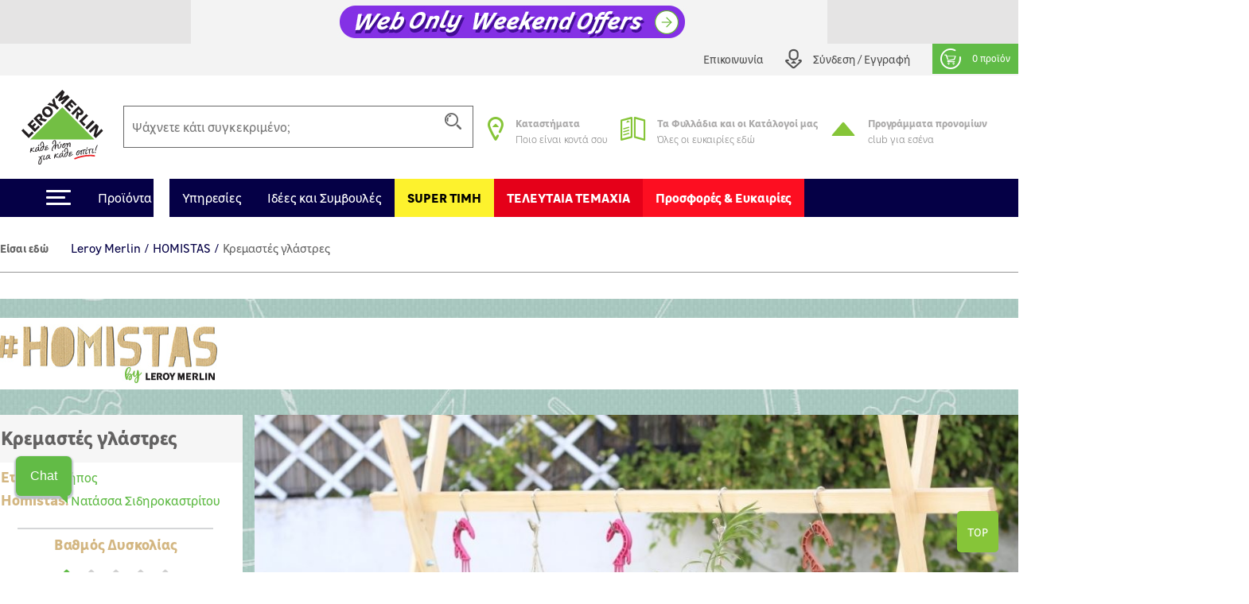

--- FILE ---
content_type: text/html; charset=utf-8
request_url: https://www.leroymerlin.gr/gr/homistas-gine/homistas-detail/kremastes-glastres/
body_size: 21383
content:

<!doctype html>
<html lang="el">

  <head>
    
      

  <meta charset="utf-8">


  <meta http-equiv="x-ua-compatible" content="ie=edge">


  <title>Κρεμαστές γλάστρες</title>
  <meta name="description" content="Κρεμαστές γλάστρες">
  <meta name="keywords" content="Κήπος">
  <meta name="viewport" content="width=device-width, initial-scale=1, maximum-scale=1">
        


  <link rel="icon" type="image/vnd.microsoft.icon" href="/img/favicon.ico?1324977642">
  <link rel="shortcut icon" type="image/x-icon" href="/img/favicon.ico?1324977642">


<meta name="google-site-verification" content="QpBqXKV6UZBXASPERxiJsSLi78qrbom7i36RqNDfeBc">


    
   

  <link rel="preload" href="https://www.leroymerlin.gr/themes/child_lmgrece/assets/css/bf6e15c27cc9b26dc83ccf4ca4113279.otf" as="font" type="font/otf" crossorigin>
  <link rel="preload" href="https://www.leroymerlin.gr/themes/child_lmgrece/assets/css/f14fdd914f6e1362e7e11cc6c86e729f.ttf" as="font" type="font/ttf" crossorigin>
  <link rel="preload" href="https://www.leroymerlin.gr/themes/child_lmgrece/assets/css/225a321622ad9a02dbc37cceb412319c.otf" as="font" type="font/otf" crossorigin>
  <link rel="preload" href="https://www.leroymerlin.gr/themes/child_lmgrece/assets/css/63689146340b3b95c2953e96acb54a82.otf" as="font" type="font/otf" crossorigin>
  <link rel="preload" href="https://www.leroymerlin.gr/themes/child_lmgrece/assets/css/63689146340b3b95c2953e96acb54a82.otf" as="font" type="font/otf" crossorigin>
  <link rel="preload" href="https://www.leroymerlin.gr/themes/jobariab4/assets/css/webfonts/fa-solid-900.woff2" as="font" type="font/woff2" crossorigin>   


    <link rel="stylesheet" href="https://www.leroymerlin.gr/themes/child_lmgrece/assets/css/bootstrap4/bootstrap.min.css?v=2db0d93f1efcd51abe661ba6f2c0292c" type="text/css" media="all"  >
      <link rel="stylesheet" href="https://www.leroymerlin.gr/themes/jobariab4/assets/css/theme.css?v=97565298dbc73054099dfd995ffda677" type="text/css" media="all"  >
      <link rel="stylesheet" href="https://www.leroymerlin.gr/themes/child_lmgrece/assets/css/slick/slick.min.css?v=bed402824fade0a304409c4b97ce5fdc" type="text/css" media="all"  >
      <link rel="stylesheet" href="https://www.leroymerlin.gr/modules/blockwishlist/blockwishlist.css?v=661e590f8fc3fccaea43dd015b64a19e" type="text/css" media="all"  >
      <link rel="stylesheet" href="https://www.leroymerlin.gr/modules/posstaticfooter/css/jquery.fancybox.css?v=57b752c5cf61fb48ccfb284c494e1141" type="text/css" media="all"  >
      <link rel="stylesheet" href="https://www.leroymerlin.gr/modules/metiselectionconfiguration/views/css/metiselectionconfiguration.css?v=725ed932ba371534ae8fdca57db08b19" type="text/css" media="all"  >
      <link rel="stylesheet" href="https://www.leroymerlin.gr/modules/metiselectionconfiguration/views/css/slick/slick.min.css?v=760d0a97f283d9e81b8a9f5e48f0ed4f" type="text/css" media="all"  >
      <link rel="stylesheet" href="https://www.leroymerlin.gr/modules/metiselectionconfiguration/views/css/slick/slick-theme.min.css?v=13d33e9e3e34c5c6bceabe3292ab5268" type="text/css" media="all"  >
      <link rel="stylesheet" href="https://www.leroymerlin.gr/modules/metiblocklist/views/css/metiblocklist.css?v=1bae0d81df006fd71cdd0122775a718c" type="text/css" media="all"  >
      <link rel="stylesheet" href="https://www.leroymerlin.gr/modules/metihub//views/css/hub_create_customer.css?v=2efcd821b6195efe0e2af041745bbd66" type="text/css" media="all"  >
      <link rel="stylesheet" href="https://www.leroymerlin.gr/modules/metihub//views/css/header.css?v=fb02392bebb2ca15cbea5d4f510ac6ca" type="text/css" media="all"  >
      <link rel="stylesheet" href="https://www.leroymerlin.gr/modules/metitools/views/css/meti_global.css?v=b1ddc60dd778c22da76d518a3a6da7b7" type="text/css" media="all"  >
      <link rel="stylesheet" href="https://www.leroymerlin.gr/modules/metitools/views/css/meti_var.css?v=8e6dd0d25db2c8d9d31338ad96ca20f7" type="text/css" media="all"  >
      <link rel="stylesheet" href="https://www.leroymerlin.gr/modules/paypal/views/css/paypal_fo.css?v=637a1781b653aede8ac19f0c4382f701" type="text/css" media="all"  >
      <link rel="stylesheet" href="https://www.leroymerlin.gr/modules/metimpc/views/css/meti-mpc-tag.css?v=036be32b72f22845b0c852307ea8c2cf" type="text/css" media="all"  >
      <link rel="stylesheet" href="https://www.leroymerlin.gr/themes/child_lmgrece/modules/meticms/css/metislide.css?v=ffe19ca5c1883504931752aaf05017c6" type="text/css" media="all"  >
      <link rel="stylesheet" href="https://www.leroymerlin.gr/modules/blocktopmenu/css/blocktopmenu.css?v=86abdfa82846f27239cbb200265adbe0" type="text/css" media="all"  >
      <link rel="stylesheet" href="https://www.leroymerlin.gr/modules/blocktopmenu/css/superfish-modified.css?v=5ec1ad57cf017456015a04f781764f6c" type="text/css" media="all"  >
      <link rel="stylesheet" href="https://www.leroymerlin.gr/modules/metiblockcontact/blockcontact.css?v=98fb94eb4edac7d7d159e187882660f3" type="text/css" media="all"  >
      <link rel="stylesheet" href="https://www.leroymerlin.gr/modules/jscomposer/include/smartultimatevcaddons/assets/min-css/override.theme.css?v=237feaed478c992c4d1396019bb20a8b" type="text/css" media="all"  >
      <link rel="stylesheet" href="https://www.leroymerlin.gr/modules/jscomposer/include/smartultimatevcaddons/assets/min-css/animate.min.css?v=1021d3371ed0c2a386822556b9d221cf" type="text/css" media="all"  >
      <link rel="stylesheet" href="https://www.leroymerlin.gr/modules/jscomposer/include/smartultimatevcaddons/assets/min-css/style.min.css?v=48116184a6c8d3f4921178f92dbc547e" type="text/css" media="all"  >
      <link rel="stylesheet" href="https://www.leroymerlin.gr/modules/jscomposer/include/smartultimatevcaddons/assets/min-css/vc-fronteditor.min.css?v=020b50f5ad3132330fd498d7844a3269" type="text/css" media="all"  >
      <link rel="stylesheet" href="https://www.leroymerlin.gr/modules/jscomposer/assets/css/js_composer.css?v=021bed22e05738ceb593ffb0d016cef0" type="text/css" media="all"  >
      <link rel="stylesheet" href="https://www.leroymerlin.gr/js/jquery/ui/themes/base/minified/jquery-ui.min.css?v=63d7e5c55b6fd7281051283a160372fc" type="text/css" media="all"  >
      <link rel="stylesheet" href="https://www.leroymerlin.gr/js/jquery/ui/themes/base/minified/jquery-ui.theme.min.css?v=f80118aa7886aeb7b1d4c0529a337451" type="text/css" media="all"  >
      <link rel="stylesheet" href="https://www.leroymerlin.gr/themes/jobariab4/assets/css/custom.css?v=bf8a0a5512d914a68e09e25ba9efe648" type="text/css" media="all"  >
      <link rel="stylesheet" href="https://www.leroymerlin.gr/themes/child_lmgrece/assets/css/lmgrece-theme.css?v=e4a64a8abd72468a538fa8f6280b356b" type="text/css" media="all"  >
      <link rel="stylesheet" href="https://www.leroymerlin.gr/modules/metiaddtocart/views/css/metiaddtocart.css?v=d393e25717ff4f615823c23a08efb28e" type="text/css" media="all"  >
      <link rel="stylesheet" href="https://app.reccodo.com/static/search/css/leroymerlin_reccodo_search.min.css?20250919" type="text/css" media="all"  >
      <link rel="stylesheet" href="https://www.leroymerlin.gr/modules/cgioms/views/css/cgioms.css?v=541f7c3262fd6c0e2cc4599ef4d13206" type="text/css" media="all"  >
  

    <style type="text/css">
        
    </style>



   

    <script type="text/javascript">
                    var NotifyCheckAlert = "Check alert to get the list at the next step";
                    var NotifyTimerNoActivityText = "Confirm to continue";
                    var NotifyTimerNoActivityTitle = "No activity detected";
                    var NotifyUnknownProduct = "product(s) unknown in cart.";
                    var NotifyUnorderableProduct = "0 product(s) unorderable in cart.";
                    var ajaxsearch = true;
                    var baseDir = "https:\/\/www.leroymerlin.gr\/";
                    var baseUri = "https:\/\/www.leroymerlin.gr\/";
                    var blockTopMenu_url = "https:\/\/www.leroymerlin.gr\/gr\/module\/blocktopmenu\/ajax";
                    var cart_nbr_products_unknown = 0;
                    var cart_nbr_products_unorderable = 0;
                    var catalog_show_sell_price = 0;
                    var cgiReccodoAppUrl = "https:\/\/app.reccodo.com";
                    var cgiReccodo_url = "https:\/\/www.leroymerlin.gr\/gr\/module\/cgireccodo\/ajax";
                    var cgi_chat_mitel_url_param = "accountid%3DZjgyOGJkNzEtZGQ4OS00ZjAzLWJjMTYtNDQ4NGEzNTZjYWRj%26chatname%3DTGVyb3ktRGVtbw%3D%3D";
                    var cms_category_id = 223;
                    var contentOnly = true;
                    var currency = {"id":1,"name":"\u0395\u03c5\u03c1\u03ce","iso_code":"EUR","iso_code_num":"978","conversion_rate":"1.000000","deleted":"0","active":"1","sign":"\u20ac","format":"#,##0.00\u00a0\u00a4","blank":1,"decimals":1,"prefix":null,"suffix":null,"id_shop_list":[],"force_id":false,"cldr":{}};
                    var currencyRate = 1;
                    var currentCountry = "GR";
                    var displayList = false;
                    var display_sell_price = 1;
                    var geocodeaddress_translate_confirm = "\u0395\u03a0\u0399\u039b\u039f\u0393\u0397 \u0394\u0399\u0395\u03a5\u0398\u03a5\u039d\u03a3\u0397\u03a3";
                    var geocodeaddress_translate_subtitle = "\u0392\u03b5\u03b2\u03b1\u03b9\u03ce\u03c3\u03bf\u03c5 \u03cc\u03c4\u03b9 \u03b7 \u03b4\u03b9\u03b5\u03cd\u03b8\u03c5\u03bd\u03c3\u03ae \u03c3\u03bf\u03c5 \u03b5\u03af\u03bd\u03b1\u03b9 \u03c3\u03c9\u03c3\u03c4\u03ae";
                    var geocodeaddress_translate_title = "\u0388\u03bb\u03b5\u03b3\u03be\u03b5 \u03c4\u03b7\u03bd \u03b4\u03b9\u03b5\u03cd\u03b8\u03c5\u03bd\u03c3\u03ae \u03c3\u03bf\u03c5";
                    var googleMapGeocodeAddress = "AIzaSyC3fYI276cyOnkCyP0Z0RItD8GcoRPv6Mk";
                    var gtmPriceKeys = ["%unitprice_ati%","%unitprice_tf%","%original_unitprice_ati%","%original_unitprice_tf%","%has_discount%"];
                    var has_addtocart_datalayer = true;
                    var has_productClick_datalayer = true;
                    var has_promotionClick_datalayer = true;
                    var has_removeFromcart_datalayer = true;
                    var highDPI = false;
                    var img_dir = "\/var\/www\/html\/img\/";
                    var img_dir_rel = "\/img\/";
                    var instantsearch = false;
                    var isGuest = false;
                    var isLogged = false;
                    var isMobile = false;
                    var lang_iso = "gr";
                    var launch_popup_on_first_product = 0;
                    var libClose = "Close";
                    var metiAddToCart_url = "https:\/\/www.leroymerlin.gr\/gr\/module\/metiaddtocart\/ajax";
                    var metiCheckoutNotes_url = "https:\/\/www.leroymerlin.gr\/gr\/module\/meticheckoutnotes\/ajax";
                    var metiMpc_ajax_category = true;
                    var metiMpc_ajax_homepage = true;
                    var metiMpc_url = "https:\/\/www.leroymerlin.gr\/gr\/module\/metimpc\/ajax";
                    var metiTranslation_ErrorOccured = "An error occured";
                    var metiTranslation_No = "No";
                    var metiTranslation_NotifyUnknownProduct = "Unknown product";
                    var metiTranslation_NotifyUnknownProducts = "Unknown products";
                    var metiTranslation_Yes = "Yes";
                    var metiTranslations = {"close":"Close","yes":"Yes","no":"No","errorOccured":"An error occured","notifyUnknownProduct":"Unknown product","notifyUnknownProducts":"Unknown products","cancel":"Cancel"};
                    var meti_PCBCeil = "0";
                    var meti_SecFrmHrd = "1";
                    var meticms = {"autoplaySpeed":5000,"autoplay":true};
                    var metigoogletagmanager_url = "https:\/\/www.leroymerlin.gr\/gr\/module\/metigoogletagmanager\/ajax";
                    var metiminicart_loader = "<div class=\"row\">\n    <div class=\"col-12 p-5 text-center\">\n        <img src=\"https:\/\/www.leroymerlin.gr\/img\/\/loader.gif\">\n    <\/div>\n<\/div>";
                    var omsTranslationProductUnavailable = "\u03a0\u03c1\u03ad\u03c0\u03b5\u03b9 \u03bd\u03b1 \u03b1\u03c6\u03b1\u03b9\u03c1\u03ad\u03c3\u03b5\u03b9\u03c2 \u03c4\u03b1 \u03bc\u03b7 \u03b4\u03b9\u03b1\u03b8\u03ad\u03c3\u03b9\u03bc\u03b1 \u03c4\u03b5\u03bc\u03ac\u03c7\u03b9\u03b1 \u03b3\u03b9\u03b1 \u03bd\u03b1 \u03bf\u03bb\u03bf\u03ba\u03bb\u03b7\u03c1\u03ce\u03c3\u03b5\u03b9\u03c2 \u03c4\u03b7\u03bd \u03b1\u03b3\u03bf\u03c1\u03ac \u03c3\u03bf\u03c5";
                    var omsTranslationProductUnavailableClose = "\u039a\u03bb\u03b5\u03af\u03c3\u03b5";
                    var order_show_cession_price = 0;
                    var page_name = "cms";
                    var prestashop = {"cart":{"date_delivery":null,"date_pickup":null,"refOrder":null,"comment":null,"name":null,"isReadyForOrder":true,"supply_mode":null,"emptyProducts":true,"products":[],"subtotals":{"products":{"type":"products","label":"\u03a5\u03c0\u03bf\u03c3\u03cd\u03bd\u03bf\u03bb\u03bf","amount":0,"value":"0,00\u20ac"}},"vouchers":{"allowed":1,"added":[]},"discounts":[],"products_count":0,"totals":{"total":{"type":"total","label":"\u03a3\u03cd\u03bd\u03bf\u03bb\u03bf","amount":0,"value":"0,00\u20ac"},"total_including_tax":{"type":"total","label":"\u03a3\u03cd\u03bd\u03bf\u03bb\u03bf (\u03b1\u03bd\u03b5\u03c5 \u03c6\u03cc\u03c1\u03c9\u03bd)","amount":0,"value":"0,00\u20ac"},"total_excluding_tax":{"type":"total","label":"\u03a3\u03cd\u03bd\u03bf\u03bb\u03bf (\u03c7\u03c9\u03c1\u03af\u03c2 \u03a6.\u03a0.\u0391.)","amount":0,"value":"0,00\u20ac"},"volume":{"type":"total","label":"Volume","amount":0,"total_amount":"0 m\u00b3","value":"0m&sup3;"},"display_total":{"type":"total","label":"\u03a3\u03cd\u03bd\u03bf\u03bb\u03bf","amount":0,"value":"0,00\u20ac"}},"minimalPurchaseRequired":""},"currency":{"name":"\u0395\u03c5\u03c1\u03ce","iso_code":"EUR","iso_code_num":"978","sign":"\u20ac"},"customer":{"lastname":null,"firstname":null,"email":null,"birthday":null,"newsletter":null,"newsletter_date_add":null,"optin":null,"website":null,"company":null,"siret":null,"ape":null,"is_logged":false,"gender":{"type":null,"name":null},"addresses":[]},"language":{"name":"\u03b5\u03bb\u03bb\u03b7\u03bd\u03b9\u03ba\u03ac (Greek)","iso_code":"gr","locale":"el-GR","language_code":"el","is_rtl":"0","date_format_lite":"Y-m-d","date_format_full":"Y-m-d H:i:s","id":3},"page":{"title":"","canonical":null,"meta":{"title":"\u039a\u03c1\u03b5\u03bc\u03b1\u03c3\u03c4\u03ad\u03c2 \u03b3\u03bb\u03ac\u03c3\u03c4\u03c1\u03b5\u03c2","description":"\u039a\u03c1\u03b5\u03bc\u03b1\u03c3\u03c4\u03ad\u03c2 \u03b3\u03bb\u03ac\u03c3\u03c4\u03c1\u03b5\u03c2","keywords":"\u039a\u03ae\u03c0\u03bf\u03c2","robots":"index"},"page_name":"cms","body_classes":{"lang-gr":true,"lang-rtl":false,"country-GR":true,"currency-EUR":true,"layout-full-width":true,"page-cms":true,"tax-display-enabled":true,"cms-id-223":true},"admin_notifications":[]},"shop":{"name":"Leroy Merlin","logo":"\/img\/logo.svg","stores_icon":"\/img\/logo_stores.gif","favicon":"\/img\/favicon.ico"},"urls":{"base_url":"https:\/\/www.leroymerlin.gr\/","current_url":"https:\/\/www.leroymerlin.gr\/gr\/homistas-gine\/homistas-detail\/kremastes-glastres\/","shop_domain_url":"https:\/\/www.leroymerlin.gr","img_ps_url":"https:\/\/www.leroymerlin.gr\/img\/","img_cat_url":"https:\/\/www.leroymerlin.gr\/img\/c\/","img_lang_url":"https:\/\/www.leroymerlin.gr\/img\/l\/","img_prod_url":"https:\/\/www.leroymerlin.gr\/img\/p\/","img_manu_url":"https:\/\/www.leroymerlin.gr\/img\/m\/","img_sup_url":"https:\/\/www.leroymerlin.gr\/img\/su\/","img_ship_url":"https:\/\/www.leroymerlin.gr\/img\/s\/","img_store_url":"https:\/\/www.leroymerlin.gr\/img\/st\/","img_col_url":"https:\/\/www.leroymerlin.gr\/img\/co\/","img_url":"https:\/\/www.leroymerlin.gr\/themes\/child_lmgrece\/assets\/img\/","css_url":"https:\/\/www.leroymerlin.gr\/themes\/child_lmgrece\/assets\/css\/","js_url":"https:\/\/www.leroymerlin.gr\/themes\/child_lmgrece\/assets\/js\/","pic_url":"https:\/\/www.leroymerlin.gr\/upload\/","pages":{"address":"https:\/\/www.leroymerlin.gr\/gr\/address","addresses":"https:\/\/www.leroymerlin.gr\/gr\/addresses","authentication":"https:\/\/www.leroymerlin.gr\/gr\/login","cart":"https:\/\/www.leroymerlin.gr\/gr\/cart","category":"https:\/\/www.leroymerlin.gr\/gr\/index.php?controller=category","cms":"https:\/\/www.leroymerlin.gr\/gr\/index.php?controller=cms","contact":"https:\/\/www.leroymerlin.gr\/gr\/epikoinoniste-mazi-mas","discount":"https:\/\/www.leroymerlin.gr\/gr\/discount","guest_tracking":"https:\/\/www.leroymerlin.gr\/gr\/guest-tracking","history":"https:\/\/www.leroymerlin.gr\/gr\/order-history","identity":"https:\/\/www.leroymerlin.gr\/gr\/identity","index":"https:\/\/www.leroymerlin.gr\/gr\/","my_account":"https:\/\/www.leroymerlin.gr\/gr\/my-account","order_confirmation":"https:\/\/www.leroymerlin.gr\/gr\/order-confirmation","order_detail":"https:\/\/www.leroymerlin.gr\/gr\/index.php?controller=order-detail","order_follow":"https:\/\/www.leroymerlin.gr\/gr\/order-follow","order":"https:\/\/www.leroymerlin.gr\/gr\/order","order_return":"https:\/\/www.leroymerlin.gr\/gr\/index.php?controller=order-return","order_slip":"https:\/\/www.leroymerlin.gr\/gr\/credit-slip","pagenotfound":"https:\/\/www.leroymerlin.gr\/gr\/page-not-found","password":"https:\/\/www.leroymerlin.gr\/gr\/password-recovery","pdf_invoice":"https:\/\/www.leroymerlin.gr\/gr\/index.php?controller=pdf-invoice","pdf_order_return":"https:\/\/www.leroymerlin.gr\/gr\/index.php?controller=pdf-order-return","pdf_order_slip":"https:\/\/www.leroymerlin.gr\/gr\/index.php?controller=pdf-order-slip","prices_drop":"https:\/\/www.leroymerlin.gr\/gr\/prices-drop","product":"https:\/\/www.leroymerlin.gr\/gr\/index.php?controller=product","search":"https:\/\/www.leroymerlin.gr\/gr\/search","sitemap":"https:\/\/www.leroymerlin.gr\/gr\/sitemap","stores":"https:\/\/www.leroymerlin.gr\/gr\/stores","supplier":"https:\/\/www.leroymerlin.gr\/gr\/supplier","register":"https:\/\/www.leroymerlin.gr\/gr\/login?create_account=1","order_login":"https:\/\/www.leroymerlin.gr\/gr\/order?login=1"},"alternative_langs":{"en-us":"https:\/\/www.leroymerlin.gr\/en\/index.php?controller=cms","el":"https:\/\/www.leroymerlin.gr\/gr\/index.php?controller=cms"},"theme_assets":"\/themes\/child_lmgrece\/assets\/","actions":{"logout":"https:\/\/www.leroymerlin.gr\/gr\/?mylogout="},"no_picture_image":{"bySize":{"side_default":{"url":"https:\/\/www.leroymerlin.gr\/img\/p\/gr-default-side_default.jpg","width":70,"height":70},"small_default":{"url":"https:\/\/www.leroymerlin.gr\/img\/p\/gr-default-small_default.jpg","width":84,"height":84},"cart_default":{"url":"https:\/\/www.leroymerlin.gr\/img\/p\/gr-default-cart_default.jpg","width":125,"height":125},"home_default":{"url":"https:\/\/www.leroymerlin.gr\/img\/p\/gr-default-home_default.jpg","width":300,"height":300},"medium_default":{"url":"https:\/\/www.leroymerlin.gr\/img\/p\/gr-default-medium_default.jpg","width":321,"height":321},"large_default":{"url":"https:\/\/www.leroymerlin.gr\/img\/p\/gr-default-large_default.jpg","width":1080,"height":1080}},"small":{"url":"https:\/\/www.leroymerlin.gr\/img\/p\/gr-default-side_default.jpg","width":70,"height":70},"medium":{"url":"https:\/\/www.leroymerlin.gr\/img\/p\/gr-default-home_default.jpg","width":300,"height":300},"large":{"url":"https:\/\/www.leroymerlin.gr\/img\/p\/gr-default-large_default.jpg","width":1080,"height":1080},"legend":""}},"configuration":{"display_taxes_label":true,"is_catalog":false,"show_prices":true,"opt_in":{"partner":false},"quantity_discount":{"type":"discount","label":"\u0388\u03ba\u03c0\u03c4\u03c9\u03c3\u03b7"},"voucher_enabled":1,"return_enabled":0},"field_required":{"optin":"\u03a4\u03bf \u03c0\u03b5\u03b4\u03af\u03bf optin \u03b5\u03af\u03bd\u03b1\u03b9 \u03c5\u03c0\u03bf\u03c7\u03c1\u03b5\u03c9\u03c4\u03b9\u03ba\u03cc."},"breadcrumb":{"links":[{"title":"Leroy Merlin","url":"https:\/\/www.leroymerlin.gr\/gr\/"},{"title":"HOMISTAS","url":"https:\/\/www.leroymerlin.gr\/gr\/homistas-gine\/"},{"title":"\u039a\u03c1\u03b5\u03bc\u03b1\u03c3\u03c4\u03ad\u03c2 \u03b3\u03bb\u03ac\u03c3\u03c4\u03c1\u03b5\u03c2","url":"https:\/\/www.leroymerlin.gr\/gr\/homistas-gine\/homistas-detail\/kremastes-glastres\/"}],"count":3},"link":{"protocol_link":"https:\/\/","protocol_content":"https:\/\/"},"time":1765592485,"static_token":"0d930fd85d37331fd854bfc4a6619f54","token":"70ec3a45654c37c093174719452e6647"};
                    var priceDisplayMethod = 0;
                    var ps_mode_dev = false;
                    var ps_shoppingcartTranslationSuccess = "Product added in your cart";
                    var quickView = false;
                    var recalcul_pcb = 0;
                    var reccodo_enable = true;
                    var roundMode = 2;
                    var static_token = "0d930fd85d37331fd854bfc4a6619f54";
                    var str_lang_error = "Error";
                    var str_lang_success = "Success";
                    var token = "ab542b2d33eb2dfe735f4d7d54a8ff88";
                    var tr_missing_fields = "\u03a5\u03c0\u03bf\u03c7\u03c1\u03b5\u03c9\u03c4\u03b9\u03ba\u03cc \u03c0\u03b5\u03b4\u03af\u03bf :";
                    var use_kg_input = false;
                    var usingSecureMode = true;
                    var varnishEsiToAjax = 1;
            </script>

            <script type="text/javascript" src="https://www.leroymerlin.gr/js/jquery/jquery-1.11.0.min.js?v=5dec1fbc6cc08694105ceb818b88896f" ></script>
            <script type="text/javascript">
    var gtmProductsDisplayed = [];

    var gtmProductsClicked = [];
    var gtmProductClickEvent = `window.dataLayer = window.dataLayer || [];window.dataLayer.push({ ecommerce: null});window.dataLayer.push({     "event": "select_item",    "ecommerce": {      "currency": "EUR",   "items": [%product_clicked%]     }  });window.dataLayer = window.dataLayer || [];window.dataLayer.push({ ecommerce: null});window.dataLayer.push({       "event": "productClick",    "ecommerce": {      "click": {"actionField": {"list" : "//" },        "products": [%product_clicked%]       }     }  });`;

    var gtmPromotionsClicked = {"\u03a3\u03b5 \u03b5\u03c0\u03b9\u03bb\u03b5\u03b3\u03bc\u03ad\u03bd\u03b1 \u03c7\u03b1\u03bb\u03b9\u03ac \u0388\u03c9\u03c2 -35%":{"promotion_id":"\u03a3\u03b5 \u03b5\u03c0\u03b9\u03bb\u03b5\u03b3\u03bc\u03ad\u03bd\u03b1 \u03c7\u03b1\u03bb\u03b9\u03ac \u0388\u03c9\u03c2 -35%","promotion_name":"\u03a3\u03b5 \u03b5\u03c0\u03b9\u03bb\u03b5\u03b3\u03bc\u03ad\u03bd\u03b1 \u03c7\u03b1\u03bb\u03b9\u03ac","creative_name":"displayCategoryListHeader-CAT-10150","creative_slot":"1"},"\u03a3\u03b5 \u03b5\u03c0\u03b9\u03bb\u03b5\u03b3\u03bc\u03ad\u03bd\u03b1 \u03ad\u03c0\u03b9\u03c0\u03bb\u03b1 \u03bc\u03c0\u03ac\u03bd\u03b9\u03bf\u03c5 \u0388\u03c9\u03c2 -20%":{"promotion_id":"\u03a3\u03b5 \u03b5\u03c0\u03b9\u03bb\u03b5\u03b3\u03bc\u03ad\u03bd\u03b1 \u03ad\u03c0\u03b9\u03c0\u03bb\u03b1 \u03bc\u03c0\u03ac\u03bd\u03b9\u03bf\u03c5 \u0388\u03c9\u03c2 -20%","promotion_name":"\u03a3\u03b5 \u03b5\u03c0\u03b9\u03bb\u03b5\u03b3\u03bc\u03ad\u03bd\u03b1 \u03ad\u03c0\u03b9\u03c0\u03bb\u03b1 \u03bc\u03c0\u03ac\u03bd\u03b9\u03bf\u03c5","creative_name":"displayCategoryListHeader-CAT-9663","creative_slot":"1"},"\u03a3\u03b5 \u03cc\u03bb\u03b5\u03c2 \u03c4\u03b9\u03c2 \u03bc\u03bf\u03c1\u03c6\u03bf\u03c0\u03bf\u03b9\u03b7\u03bc\u03ad\u03bd\u03b5\u03c2 \u03c0\u03cc\u03c1\u03c4\u03b5\u03c2 MDF -15%":{"promotion_id":"\u03a3\u03b5 \u03cc\u03bb\u03b5\u03c2 \u03c4\u03b9\u03c2 \u03bc\u03bf\u03c1\u03c6\u03bf\u03c0\u03bf\u03b9\u03b7\u03bc\u03ad\u03bd\u03b5\u03c2 \u03c0\u03cc\u03c1\u03c4\u03b5\u03c2 MDF -15%","promotion_name":"\u03a3\u03b5 \u03cc\u03bb\u03b5\u03c2 \u03c4\u03b9\u03c2 \u03bc\u03bf\u03c1\u03c6\u03bf\u03c0\u03bf\u03b9\u03b7\u03bc\u03ad\u03bd\u03b5\u03c2 \u03c0\u03cc\u03c1\u03c4\u03b5\u03c2 MDF","creative_name":"displayCategoryListHeader-CAT-9833","creative_slot":"1"},"\u038c\u03bb\u03b1 \u03c4\u03b1 \u03ba\u03bf\u03bd\u03b9\u03ac\u03bc\u03b1\u03c4\u03b1 \u03ac\u03bd\u03c9 \u03c4\u03c9\u03bd 20kg -10%":{"promotion_id":"\u038c\u03bb\u03b1 \u03c4\u03b1 \u03ba\u03bf\u03bd\u03b9\u03ac\u03bc\u03b1\u03c4\u03b1 \u03ac\u03bd\u03c9 \u03c4\u03c9\u03bd 20kg -10%","promotion_name":"\u038c\u03bb\u03b1 \u03c4\u03b1 \u03ba\u03bf\u03bd\u03b9\u03ac\u03bc\u03b1\u03c4\u03b1 \u03ac\u03bd\u03c9 \u03c4\u03c9\u03bd 20kg","creative_name":"displayCategoryListHeader","creative_slot":"1"}};
    var gtmPromotionClickEvent = `window.dataLayer = window.dataLayer || [];window.dataLayer.push({ ecommerce: null});window.dataLayer.push({       "event": "select_promotion",    "ecommerce": {"currency": "EUR",        "items": [%promotion_clicked%]       }     });`;

    var gtmPage = 'cms';
    var gtmAjaxData = {"from-xhr":true,"beadcrumb":{"links":[{"title":"Leroy Merlin","url":"https:\/\/www.leroymerlin.gr\/gr\/"},{"title":"HOMISTAS","url":"https:\/\/www.leroymerlin.gr\/gr\/homistas-gine\/"},{"title":"\u039a\u03c1\u03b5\u03bc\u03b1\u03c3\u03c4\u03ad\u03c2 \u03b3\u03bb\u03ac\u03c3\u03c4\u03c1\u03b5\u03c2","url":"https:\/\/www.leroymerlin.gr\/gr\/homistas-gine\/homistas-detail\/kremastes-glastres\/"}]}};

    
        (function() {
            if (gtmProductsDisplayed) {
                // Get sessionStorage product
                var sessionProductsDiplayed = JSON.parse(sessionStorage.getItem('productsDiplayed'));
                if (!sessionProductsDiplayed) sessionProductsDiplayed = {title: "", url: ""};

                // edit url and title
                Object.keys(gtmProductsDisplayed).forEach(key => {
                    sessionProductsDiplayed[key] = {
                        "title": gtmPage == "index" ? "homepage" : document.title,
                        "url": document.location.href
                    };
                });

                // set sessionStorage
                sessionStorage.setItem('productsDiplayed', JSON.stringify(sessionProductsDiplayed));
            }
        })()
    
</script>
  
  
  


    <script>
    var gtmId = 'GTM-N2KKPG';
  </script>


  <script>
    window.addEventListener('load', function(){
        (function(w,d,s,l,i){w[l]=w[l]||[];w[l].push({'gtm.start':
          new Date().getTime(),event:'gtm.js'});var f=d.getElementsByTagName(s)[0],
          j=d.createElement(s),dl=l!='dataLayer'?'&l='+l:'';j.async=true;j.src=
          'https://www.googletagmanager.com/gtm.js?id='+i+dl;f.parentNode.insertBefore(j,f);
        })(window,document,'script','dataLayer', gtmId);
    })
  </script>


<script type="text/javascript">var SdsJsOnLoadActions = [];window.onload=function(){ $.each(SdsJsOnLoadActions, function(k, func){ func.call(); }); };</script>



              <meta name="facebook-domain-verification" content="w00nowvsn0p7n24urkyikxwr1tgbli" />
      
      <meta name="robots" content="index, archive" /> 
    
  </head>

  <body id="cms" class="lang-gr country-gr currency-eur layout-full-width page-cms tax-display-enabled cms-id-223 homistas">
  
    
              <script type="text/javascript">
        window.addEventListener('load', function(){
            $('#footer nav.links .title').on('click', function(){
                $(this).hasClass('collapsed') ?
                    $(this).find('i')
                        .removeClass('fa-plus')
                        .addClass('fa-minus') :
                    $(this).find('i')
                        .removeClass('fa-minus')
                        .addClass('fa-plus');
            })
        });
    </script>
  <noscript><iframe src="https://www.googletagmanager.com/ns.html?id=GTM-N2KKPG"
height="0" width="0" style="display:none;visibility:hidden"></iframe></noscript>
    <div id="cgi_scibyl_cart_ajax" data-esi-url="https://www.leroymerlin.gr/gr/module/cgireccodo/ajax?is_esi=1&amp;action=displayAfterBodyOpeningTag"></div>

    
    
    <div class="pageLoader">
        <span class="pageLoaderLine"></span>
    </div>

      
              

      <header id="header">
        
          
  <nav class="header-nav" style="padding: 0;">
  
        <div class="row">
        <div class="col-12 text-center py-2" style="background-color: #c91e26;">
        <span style="color: #fff;">
            <div class="phonenumber container-fluid wrapper p-0">
<div class="phonelink"><a href="tel:00302111203040">2111203040</a></div>
</div>
<div style="display: none;" id="weekendofferbanner"><a href="/gr/online-weekend-offers/"> <img alt="" src="/img/cms/banners/Header_banners/March-25/fasa-panw-weekend-offers.jpg" /> </a></div>
<script>// <![CDATA[
document.addEventListener("DOMContentLoaded", function () {
  var current = new Date();
  var startdate = new Date("2025-12-12T21:00:00");
  var enddate = new Date("2025-12-14T23:59:59");

  console.log("Now:", current);
  console.log("Start:", startdate);
  console.log("End:", enddate);

  if (current > startdate && current < enddate) {
    var weekendBanner = document.getElementById("weekendofferbanner");
    var phoneLinks = document.querySelectorAll(".phonelink");

    if (weekendBanner) weekendBanner.style.display = "block";
    phoneLinks.forEach(function(el) {
      el.style.display = "none";
    });
  } else {
    // Show phone links instead
    var phoneLinks = document.querySelectorAll(".phonelink");
    var weekendBanner = document.getElementById("weekendofferbanner");

    phoneLinks.forEach(function(el) {
      el.style.display = "block";
    });
    if (weekendBanner) weekendBanner.style.display = "none";
  }
});
// ]]></script>
        </span>
        </div>
    </div>


    <div class="container-fluid wrapper p-0">
                
                <div class="d-flex justify-content-end">
                    <script type="text/javascript">
        window.addEventListener('load', function(){
            $('#footer nav.links .title').on('click', function(){
                $(this).hasClass('collapsed') ?
                    $(this).find('i')
                        .removeClass('fa-plus')
                        .addClass('fa-minus') :
                    $(this).find('i')
                        .removeClass('fa-minus')
                        .addClass('fa-plus');
            })
        });
    </script>
<div class="nav-element-block">
    <a href="https://www.leroymerlin.gr/gr/epikoinoniste-mazi-mas" class="d-flex align-items-center" title="Contact us">Επικοινωνία </a>
</div><div style="opacity: 0;" id="ps_customersignin_ajax" data-esi-url="https://www.leroymerlin.gr/gr/module/ps_customersignin/ajax?is_esi=1" class="nav-element-block user-info-block dropdown js-dropdown">
    <a class="d-flex align-items-center" href="#">
        <i class="icon-Login"></i>
        <span class="d-none d-md-block user-text current">Σύνδεση / Εγγραφή</span>
    </a>
</div>
<script>
window.addEventListener('DOMContentLoaded', function() {
    let esi_url = $('#ps_customersignin_ajax').attr('data-esi-url');
    $.post({
        url: esi_url,
        success: function(data) {
            $('#ps_customersignin_ajax').replaceWith(data);
        },
        error: function(res, status, error) {
            console.log(res);
            console.log(status);
            console.log(error);
        },
    });
});
</script><div style="opacity: 0;" id="ps_shoppingcart_ajax" data-esi-url="https://www.leroymerlin.gr/gr/module/ps_shoppingcart/ajax?is_esi=1" class="pr-0 nav-element-block">
    <div class="blockcart cart-preview" data-refresh-url="#" data-cartitems="">
        <a rel="nofollow" href="#" class="d-flex align-items-center">
            <i class="icon-cart"></i>
            <span>0 προϊόν</span>
        </a>
    </div>
</div>
<script>
window.addEventListener('DOMContentLoaded', function() {
    let esi_url = $('#ps_shoppingcart_ajax').attr('data-esi-url');
    $.post({
        url: esi_url,
        success: function(data) {
            $('#ps_shoppingcart_ajax').replaceWith(data);
        },
        error: function(res, status, error) {
            console.log(res);
            console.log(status);
            console.log(error);
        },
    });
});
</script>

        </div>
    </div>
  </nav>



  <div id="header-content" class="header-top d-flex flex-row justify-content-between flex-wrap pt-2">
      <div class="p-0 d-lg-none d-flex align-items-end burger-hidden order-sm-1">
        <div class="burger-container js-burger-container js-burger-container-icon">
          <div class="burger-icon">
            <i class="burger"></i>
          </div>
        </div>
      </div>

      <a href="https://www.leroymerlin.gr/" class="header-logo order-lg-1 order-sm-2">
        <img class="logo img-responsive" src="/img/logo.svg" alt="Leroy Merlin">
      </a>

      <div class="col-right order-lg-3 order-sm-3">
        <div class="block-link-mobile pt-2 mr-2 ml-1">
          <div class="mx-1 pt-md-1 h-100 text-center d-flex flex-column flex-xl-row justify-content-center align-items-center">
            <a href="https://www.leroymerlin.gr/gr/club/">
              <i class="lm-icon icon-ClubIcon pb-2"></i>
            </a>
            <div class="">
              <p class="d-none d-md-block mb-0 title text-xl-left"><a href="https://www.leroymerlin.gr/gr/club/">Προγράμματα προνομίων</a></p>
              <p class="d-none d-xl-block mb-lg-0 description text-xl-left">club για εσένα</p>
            </div>
          </div>
        </div>
        <div class="block-link-mobile pt-2 mx-1">
          <div class="mx-1 pt-md-1 h-100 text-center d-flex flex-column flex-xl-row justify-content-center align-items-center">
            <a href="https://www.leroymerlin.gr/gr/landing-page/fulladia/">
              <i class="lm-icon icon-Leaflets pb-2"></i>
            </a>
            <div class="">
              <p class="d-none d-md-block mb-0 title text-xl-left"><a href="https://www.leroymerlin.gr/gr/landing-page/fulladia/">Τα Φυλλάδια και οι Κατάλογοί μας</a></p>
              <p class="d-none d-xl-block mb-lg-0 description text-xl-left">Όλες οι ευκαιρίες εδώ</p>
            </div>
          </div>
        </div>
        <div class="block-link-mobile pt-2 mx-1">
          <div class="mx-1 pt-md-1 h-100 text-center d-flex flex-column flex-xl-row justify-content-center align-items-center">
            <a href="https://www.leroymerlin.gr/gr/stores">
              <i class="lm-icon icon-Store pb-2"></i>
            </a>
            <div class="">
              <p class="d-none d-md-block mb-0 title text-xl-left"><a href="https://www.leroymerlin.gr/gr/stores">Καταστήματα</a></p>
              <p class="d-none d-xl-block mb-lg-0 description text-xl-left">Ποιο είναι κοντά σου</p>
            </div>
          </div>
        </div>
      </div>

      
      <script type="text/javascript">
var wishlistProductsIds='';
var baseDir ='https://www.leroymerlin.gr/';
var static_token='0d930fd85d37331fd854bfc4a6619f54';
var isLogged ='0';
var mywishlist_url='https://www.leroymerlin.gr/gr/module/blockwishlist/mywishlist';
	var isLoggedWishlist=false;
</script>
<!-- <div class="wishtlist_Top">
<a class="wishtlist_top" href="https://www.leroymerlin.gr/gr/module/blockwishlist/mywishlist">
    <i class="fa fa-heart"></i>
    <span class="cart-wishlist-number">0</span>
</a>
</div> --><div id="meti_search_widget" class="offset-lg-0 col-md-10 col-12 search-widget p-0 searchBar order-lg-2 order-sm-4"
    data-search-controller-url="//www.leroymerlin.gr/gr/search"
    data-search-cms-controller-url="https://www.leroymerlin.gr/gr/module/metisearchbar/search">
	<form method="get" action="//www.leroymerlin.gr/gr/search">
        <div class="row inputWrapper align-middle pr-0 pl-0 mr-0 ml-0">
            <div class="pr-0 pl-0 w-100">
                <input 
                    type="text" 
                    name="s" 
                    value="" 
                    pattern=".{3,}" 
                    title="Τουλάχιστον 3 χαρακτήρες" 
                    placeholder="Ψάχνετε κάτι συγκεκριμένο;"
                    data-sbl-lang="el" 
                    class="sbl-search-input">
            </div>

            <input type="hidden" name="domain" value="0">
                        

            <div class="submitButton pr-0"><input type="submit" value="Submit"><i class="icon-Search"></i></div>
        </div>
	</form>
</div>

  </div>
  
  <div id="reccodo-searchbar-ajax" data-esi-url="https://www.leroymerlin.gr/gr/module/cgireccodo/ajax?is_esi=1&amp;action=searchbar"></div>

  <div class="header-bottom mb-0 d-none d-lg-block w-100 order-lg-4 order-sm-5" data-collapse-accordeon-min-width="1024">
    <div class="container-fluid p-0 wrapper">
      <div class="row m-0">
            <div id="nav-container-menu" class="nav-container col-12 col-lg-4 col-xl-2 px-0">
        <div id="nav-container-cat" class="js-burger-container-icon parent-collapse collapsed nav-inner pl-lg-5 d-lg-flex align-items-center" data-toggle="collapse" data-target="#container-category-tree" aria-expanded="false" aria-controls="container-category-tree">
            <div class="burger-container d-none d-lg-block">
                <div class="burger-icon">
                    <i class="burger"></i>
                </div>
              </div>
            <span class="">Προϊόντα</span>
        </div>
        <div id="container-category-tree" class="collapse col-12 px-0 js-megamenu-ajax" data-url="https://www.leroymerlin.gr/gr/module/posmegamenu/ajax">
            <div id="navbar-inner" class="">
                <div id="cat-menu-level-0-container" class="text-left py-1">
                                            <div class="cat-menu-level-1 container-category-10150   js-load-children" 
                        data-id-category="10150"
                        data-depth="2">
                            <a href="https://www.leroymerlin.gr/gr/hristougenniatika/"><span>Χριστουγεννιάτικα</span></a>
                                                            <i class="collapse-level-1 collapsed" data-toggle="collapse" data-target="#container-category-tree-10150"></i>
                                                    </div>
                                                    <div id="container-category-tree-10150" class="cat-menu-level-1-container pb-4 collapse opacity-on-collapse" 
                            style="z-index: 10150;"
                            data-parent="#cat-menu-level-0-container"
                            aria-labelledby="container-category-tree-10150">
                                
                                <div class="category-container-level-2">
                                    <div id="cat-menu-parent-10150" class="js-subcategory-holder cat-menu-level-1-holder w-100">
                                        <div class="col-12 p-5 text-center">
                                            <img src="https://www.leroymerlin.gr/img//loader.gif" width="24" height="24">
                                        </div>
                                                                            </div>
                                </div>
                                <div class="row">
                                    <div class="col-12">
                                        
                                    </div>
                                </div>
                            </div>
                                                                    <div class="cat-menu-level-1 container-category-9524   js-load-children" 
                        data-id-category="9524"
                        data-depth="2">
                            <a href="https://www.leroymerlin.gr/gr/thermansi/"><span>Θέρμανση</span></a>
                                                            <i class="collapse-level-1 collapsed" data-toggle="collapse" data-target="#container-category-tree-9524"></i>
                                                    </div>
                                                    <div id="container-category-tree-9524" class="cat-menu-level-1-container pb-4 collapse opacity-on-collapse" 
                            style="z-index: 9524;"
                            data-parent="#cat-menu-level-0-container"
                            aria-labelledby="container-category-tree-9524">
                                
                                <div class="category-container-level-2">
                                    <div id="cat-menu-parent-9524" class="js-subcategory-holder cat-menu-level-1-holder w-100">
                                        <div class="col-12 p-5 text-center">
                                            <img src="https://www.leroymerlin.gr/img//loader.gif" width="24" height="24">
                                        </div>
                                                                            </div>
                                </div>
                                <div class="row">
                                    <div class="col-12">
                                            <div class="col-12 pb-2 cat-menu-level-1-max-width d-none d-lg-block">
        <h3 class="mt-3 mb-2"><span class="border-bottom d-inline-block" style="color:inherit;">Our specials</span></h3>
        <div class="owl-carousel">
                                                <div class="w-100">
                                                <img class="logo img-fluid" src="https://www.leroymerlin.gr/img/modules/meticustomizecategories/3_125819_equation-logo.jpg"/>
                                            </div>
                                    </div>
    </div>

                                    </div>
                                </div>
                            </div>
                                                                    <div class="cat-menu-level-1 container-category-9768   js-load-children" 
                        data-id-category="9768"
                        data-depth="2">
                            <a href="https://www.leroymerlin.gr/gr/apothikeusi-taktopoiisi/"><span>Αποθήκευση Και Τακτοποίηση Σπιτιού</span></a>
                                                            <i class="collapse-level-1 collapsed" data-toggle="collapse" data-target="#container-category-tree-9768"></i>
                                                    </div>
                                                    <div id="container-category-tree-9768" class="cat-menu-level-1-container pb-4 collapse opacity-on-collapse" 
                            style="z-index: 9768;"
                            data-parent="#cat-menu-level-0-container"
                            aria-labelledby="container-category-tree-9768">
                                
                                <div class="category-container-level-2">
                                    <div id="cat-menu-parent-9768" class="js-subcategory-holder cat-menu-level-1-holder w-100">
                                        <div class="col-12 p-5 text-center">
                                            <img src="https://www.leroymerlin.gr/img//loader.gif" width="24" height="24">
                                        </div>
                                                                            </div>
                                </div>
                                <div class="row">
                                    <div class="col-12">
                                            <div class="col-12 pb-2 cat-menu-level-1-max-width d-none d-lg-block">
        <h3 class="mt-3 mb-2"><span class="border-bottom d-inline-block" style="color:inherit;">Our specials</span></h3>
        <div class="owl-carousel">
                                                <div class="w-100">
                                                <img class="logo img-fluid" src="https://www.leroymerlin.gr/img/modules/meticustomizecategories/3_014855_spaceo-logo-01.png"/>
                                            </div>
                                    </div>
    </div>

                                    </div>
                                </div>
                            </div>
                                                                    <div class="cat-menu-level-1 container-category-10064   js-load-children" 
                        data-id-category="10064"
                        data-depth="2">
                            <a href="https://www.leroymerlin.gr/gr/diakosmisi/"><span>Διακόσμηση</span></a>
                                                            <i class="collapse-level-1 collapsed" data-toggle="collapse" data-target="#container-category-tree-10064"></i>
                                                    </div>
                                                    <div id="container-category-tree-10064" class="cat-menu-level-1-container pb-4 collapse opacity-on-collapse" 
                            style="z-index: 10064;"
                            data-parent="#cat-menu-level-0-container"
                            aria-labelledby="container-category-tree-10064">
                                
                                <div class="category-container-level-2">
                                    <div id="cat-menu-parent-10064" class="js-subcategory-holder cat-menu-level-1-holder w-100">
                                        <div class="col-12 p-5 text-center">
                                            <img src="https://www.leroymerlin.gr/img//loader.gif" width="24" height="24">
                                        </div>
                                                                            </div>
                                </div>
                                <div class="row">
                                    <div class="col-12">
                                            <div class="col-12 pb-2 cat-menu-level-1-max-width d-none d-lg-block">
        <h3 class="mt-3 mb-2"><span class="border-bottom d-inline-block" style="color:inherit;">Our specials</span></h3>
        <div class="owl-carousel">
                                                <div class="w-100">
                                                <img class="logo img-fluid" src="https://www.leroymerlin.gr/img/modules/meticustomizecategories/3_072920_Logo Inspire.png"/>
                                            </div>
                                    </div>
    </div>

                                    </div>
                                </div>
                            </div>
                                                                    <div class="cat-menu-level-1 container-category-9663   js-load-children" 
                        data-id-category="9663"
                        data-depth="2">
                            <a href="https://www.leroymerlin.gr/gr/mpanio/"><span>Μπάνιο</span></a>
                                                            <i class="collapse-level-1 collapsed" data-toggle="collapse" data-target="#container-category-tree-9663"></i>
                                                    </div>
                                                    <div id="container-category-tree-9663" class="cat-menu-level-1-container pb-4 collapse opacity-on-collapse" 
                            style="z-index: 9663;"
                            data-parent="#cat-menu-level-0-container"
                            aria-labelledby="container-category-tree-9663">
                                
                                <div class="category-container-level-2">
                                    <div id="cat-menu-parent-9663" class="js-subcategory-holder cat-menu-level-1-holder w-100">
                                        <div class="col-12 p-5 text-center">
                                            <img src="https://www.leroymerlin.gr/img//loader.gif" width="24" height="24">
                                        </div>
                                                                            </div>
                                </div>
                                <div class="row">
                                    <div class="col-12">
                                            <div class="col-12 pb-2 cat-menu-level-1-max-width d-none d-lg-block">
        <h3 class="mt-3 mb-2"><span class="border-bottom d-inline-block" style="color:inherit;">Our specials</span></h3>
        <div class="owl-carousel">
                                                <div class="w-100">
                                                <img class="logo img-fluid" src="https://www.leroymerlin.gr/img/modules/meticustomizecategories/3_073815_Sensea_Logo.jpg"/>
                                            </div>
                                    </div>
    </div>

                                    </div>
                                </div>
                            </div>
                                                                    <div class="cat-menu-level-1 container-category-9510   js-load-children" 
                        data-id-category="9510"
                        data-depth="2">
                            <a href="https://www.leroymerlin.gr/gr/klimatismos/"><span>Kλιματισμός</span></a>
                                                            <i class="collapse-level-1 collapsed" data-toggle="collapse" data-target="#container-category-tree-9510"></i>
                                                    </div>
                                                    <div id="container-category-tree-9510" class="cat-menu-level-1-container pb-4 collapse opacity-on-collapse" 
                            style="z-index: 9510;"
                            data-parent="#cat-menu-level-0-container"
                            aria-labelledby="container-category-tree-9510">
                                
                                <div class="category-container-level-2">
                                    <div id="cat-menu-parent-9510" class="js-subcategory-holder cat-menu-level-1-holder w-100">
                                        <div class="col-12 p-5 text-center">
                                            <img src="https://www.leroymerlin.gr/img//loader.gif" width="24" height="24">
                                        </div>
                                                                            </div>
                                </div>
                                <div class="row">
                                    <div class="col-12">
                                            <div class="col-12 pb-2 cat-menu-level-1-max-width d-none d-lg-block">
        <h3 class="mt-3 mb-2"><span class="border-bottom d-inline-block" style="color:inherit;">Our specials</span></h3>
        <div class="owl-carousel">
                                                <div class="w-100">
                                                    <a href="/gr/thermansi/klimatistika-air-condition/toihou/?q=Μάρκα-TOYOTOMI">
                                                <img class="logo img-fluid" src="https://www.leroymerlin.gr/img/modules/meticustomizecategories/3_070902_toyotomi-seek brand.jpg"/>
                                                    </a>
                                            </div>
                                                                <div class="w-100">
                                                <img class="logo img-fluid" src="https://www.leroymerlin.gr/img/modules/meticustomizecategories/3_125819_equation-logo.jpg"/>
                                            </div>
                                    </div>
    </div>

                                    </div>
                                </div>
                            </div>
                                                                    <div class="cat-menu-level-1 container-category-9956   js-load-children" 
                        data-id-category="9956"
                        data-depth="2">
                            <a href="https://www.leroymerlin.gr/gr/garden/"><span>Κήπος</span></a>
                                                            <i class="collapse-level-1 collapsed" data-toggle="collapse" data-target="#container-category-tree-9956"></i>
                                                    </div>
                                                    <div id="container-category-tree-9956" class="cat-menu-level-1-container pb-4 collapse opacity-on-collapse" 
                            style="z-index: 9956;"
                            data-parent="#cat-menu-level-0-container"
                            aria-labelledby="container-category-tree-9956">
                                
                                <div class="category-container-level-2">
                                    <div id="cat-menu-parent-9956" class="js-subcategory-holder cat-menu-level-1-holder w-100">
                                        <div class="col-12 p-5 text-center">
                                            <img src="https://www.leroymerlin.gr/img//loader.gif" width="24" height="24">
                                        </div>
                                                                            </div>
                                </div>
                                <div class="row">
                                    <div class="col-12">
                                            <div class="col-12 pb-2 cat-menu-level-1-max-width d-none d-lg-block">
        <h3 class="mt-3 mb-2"><span class="border-bottom d-inline-block" style="color:inherit;">Our specials</span></h3>
        <div class="owl-carousel">
                                                <div class="w-100">
                                                <img class="logo img-fluid" src="https://www.leroymerlin.gr/img/modules/meticustomizecategories/3_010626_geolia-logo.jpg"/>
                                            </div>
                                                                <div class="w-100">
                                                <img class="logo img-fluid" src="https://www.leroymerlin.gr/img/modules/meticustomizecategories/3_064928_Logo Naterial.jpg"/>
                                            </div>
                                                                <div class="w-100">
                                                <img class="logo img-fluid" src="https://www.leroymerlin.gr/img/modules/meticustomizecategories/3_012330_sterwins-logo.jpg"/>
                                            </div>
                                    </div>
    </div>

                                    </div>
                                </div>
                            </div>
                                                                    <div class="cat-menu-level-1 container-category-10104   js-load-children" 
                        data-id-category="10104"
                        data-depth="2">
                            <a href="https://www.leroymerlin.gr/gr/fotistika/"><span>Φωτιστικά</span></a>
                                                            <i class="collapse-level-1 collapsed" data-toggle="collapse" data-target="#container-category-tree-10104"></i>
                                                    </div>
                                                    <div id="container-category-tree-10104" class="cat-menu-level-1-container pb-4 collapse opacity-on-collapse" 
                            style="z-index: 10104;"
                            data-parent="#cat-menu-level-0-container"
                            aria-labelledby="container-category-tree-10104">
                                
                                <div class="category-container-level-2">
                                    <div id="cat-menu-parent-10104" class="js-subcategory-holder cat-menu-level-1-holder w-100">
                                        <div class="col-12 p-5 text-center">
                                            <img src="https://www.leroymerlin.gr/img//loader.gif" width="24" height="24">
                                        </div>
                                                                            </div>
                                </div>
                                <div class="row">
                                    <div class="col-12">
                                            <div class="col-12 pb-2 cat-menu-level-1-max-width d-none d-lg-block">
        <h3 class="mt-3 mb-2"><span class="border-bottom d-inline-block" style="color:inherit;">Our specials</span></h3>
        <div class="owl-carousel">
                                                <div class="w-100">
                                                <img class="logo img-fluid" src="https://www.leroymerlin.gr/img/modules/meticustomizecategories/3_072920_Logo Inspire.png"/>
                                            </div>
                                                                <div class="w-100">
                                                <img class="logo img-fluid" src="https://www.leroymerlin.gr/img/modules/meticustomizecategories/3_011011_lexman-logo.jpg"/>
                                            </div>
                                    </div>
    </div>

                                    </div>
                                </div>
                            </div>
                                                                    <div class="cat-menu-level-1 container-category-9803   js-load-children" 
                        data-id-category="9803"
                        data-depth="2">
                            <a href="https://www.leroymerlin.gr/gr/plakakia-dapedo-halia/"><span>Πλακάκια &amp; Δάπεδο</span></a>
                                                            <i class="collapse-level-1 collapsed" data-toggle="collapse" data-target="#container-category-tree-9803"></i>
                                                    </div>
                                                    <div id="container-category-tree-9803" class="cat-menu-level-1-container pb-4 collapse opacity-on-collapse" 
                            style="z-index: 9803;"
                            data-parent="#cat-menu-level-0-container"
                            aria-labelledby="container-category-tree-9803">
                                
                                <div class="category-container-level-2">
                                    <div id="cat-menu-parent-9803" class="js-subcategory-holder cat-menu-level-1-holder w-100">
                                        <div class="col-12 p-5 text-center">
                                            <img src="https://www.leroymerlin.gr/img//loader.gif" width="24" height="24">
                                        </div>
                                                                            </div>
                                </div>
                                <div class="row">
                                    <div class="col-12">
                                            <div class="col-12 pb-2 cat-menu-level-1-max-width d-none d-lg-block">
        <h3 class="mt-3 mb-2"><span class="border-bottom d-inline-block" style="color:inherit;">Our specials</span></h3>
        <div class="owl-carousel">
                                                <div class="w-100">
                                                <img class="logo img-fluid" src="https://www.leroymerlin.gr/img/modules/meticustomizecategories/3_125531_dexter-logo.jpg"/>
                                            </div>
                                                                <div class="w-100">
                                                <img class="logo img-fluid" src="https://www.leroymerlin.gr/img/modules/meticustomizecategories/3_072920_Logo Inspire.png"/>
                                            </div>
                                                                <div class="w-100">
                                                <img class="logo img-fluid" src="https://www.leroymerlin.gr/img/modules/meticustomizecategories/3_071614_Artens_logo.jpg"/>
                                            </div>
                                    </div>
    </div>

                                    </div>
                                </div>
                            </div>
                                                                    <div class="cat-menu-level-1 container-category-9833   js-load-children" 
                        data-id-category="9833"
                        data-depth="2">
                            <a href="https://www.leroymerlin.gr/gr/portes-parathura-skales/"><span>Πόρτες, Παράθυρα &amp; Σκάλες</span></a>
                                                            <i class="collapse-level-1 collapsed" data-toggle="collapse" data-target="#container-category-tree-9833"></i>
                                                    </div>
                                                    <div id="container-category-tree-9833" class="cat-menu-level-1-container pb-4 collapse opacity-on-collapse" 
                            style="z-index: 9833;"
                            data-parent="#cat-menu-level-0-container"
                            aria-labelledby="container-category-tree-9833">
                                
                                <div class="category-container-level-2">
                                    <div id="cat-menu-parent-9833" class="js-subcategory-holder cat-menu-level-1-holder w-100">
                                        <div class="col-12 p-5 text-center">
                                            <img src="https://www.leroymerlin.gr/img//loader.gif" width="24" height="24">
                                        </div>
                                                                            </div>
                                </div>
                                <div class="row">
                                    <div class="col-12">
                                            <div class="col-12 pb-2 cat-menu-level-1-max-width d-none d-lg-block">
        <h3 class="mt-3 mb-2"><span class="border-bottom d-inline-block" style="color:inherit;">Our specials</span></h3>
        <div class="owl-carousel">
                                                <div class="w-100">
                                                <img class="logo img-fluid" src="https://www.leroymerlin.gr/img/modules/meticustomizecategories/3_012506_axton-logo.jpg"/>
                                            </div>
                                                                <div class="w-100">
                                                <img class="logo img-fluid" src="https://www.leroymerlin.gr/img/modules/meticustomizecategories/3_071614_Artens_logo.jpg"/>
                                            </div>
                                    </div>
    </div>

                                    </div>
                                </div>
                            </div>
                                                                    <div class="cat-menu-level-1 container-category-9462   js-load-children" 
                        data-id-category="9462"
                        data-depth="2">
                            <a href="https://www.leroymerlin.gr/gr/ergaleia/"><span>Εργαλεία</span></a>
                                                            <i class="collapse-level-1 collapsed" data-toggle="collapse" data-target="#container-category-tree-9462"></i>
                                                    </div>
                                                    <div id="container-category-tree-9462" class="cat-menu-level-1-container pb-4 collapse opacity-on-collapse" 
                            style="z-index: 9462;"
                            data-parent="#cat-menu-level-0-container"
                            aria-labelledby="container-category-tree-9462">
                                
                                <div class="category-container-level-2">
                                    <div id="cat-menu-parent-9462" class="js-subcategory-holder cat-menu-level-1-holder w-100">
                                        <div class="col-12 p-5 text-center">
                                            <img src="https://www.leroymerlin.gr/img//loader.gif" width="24" height="24">
                                        </div>
                                                                            </div>
                                </div>
                                <div class="row">
                                    <div class="col-12">
                                            <div class="col-12 pb-2 cat-menu-level-1-max-width d-none d-lg-block">
        <h3 class="mt-3 mb-2"><span class="border-bottom d-inline-block" style="color:inherit;">Our specials</span></h3>
        <div class="owl-carousel">
                                                <div class="w-100">
                                                <img class="logo img-fluid" src="https://www.leroymerlin.gr/img/modules/meticustomizecategories/3_125531_dexter-logo.jpg"/>
                                            </div>
                                    </div>
    </div>

                                    </div>
                                </div>
                            </div>
                                                                    <div class="cat-menu-level-1 container-category-9866   js-load-children" 
                        data-id-category="9866"
                        data-depth="2">
                            <a href="https://www.leroymerlin.gr/gr/xuleia/"><span>Ξυλεία</span></a>
                                                            <i class="collapse-level-1 collapsed" data-toggle="collapse" data-target="#container-category-tree-9866"></i>
                                                    </div>
                                                    <div id="container-category-tree-9866" class="cat-menu-level-1-container pb-4 collapse opacity-on-collapse" 
                            style="z-index: 9866;"
                            data-parent="#cat-menu-level-0-container"
                            aria-labelledby="container-category-tree-9866">
                                
                                <div class="category-container-level-2">
                                    <div id="cat-menu-parent-9866" class="js-subcategory-holder cat-menu-level-1-holder w-100">
                                        <div class="col-12 p-5 text-center">
                                            <img src="https://www.leroymerlin.gr/img//loader.gif" width="24" height="24">
                                        </div>
                                                                            </div>
                                </div>
                                <div class="row">
                                    <div class="col-12">
                                            <div class="col-12 pb-2 cat-menu-level-1-max-width d-none d-lg-block">
        <h3 class="mt-3 mb-2"><span class="border-bottom d-inline-block" style="color:inherit;">Our specials</span></h3>
        <div class="owl-carousel">
                                                <div class="w-100">
                                                <img class="logo img-fluid" src="https://www.leroymerlin.gr/img/modules/meticustomizecategories/3_014855_spaceo-logo-01.png"/>
                                            </div>
                                    </div>
    </div>

                                    </div>
                                </div>
                            </div>
                                                                    <div class="cat-menu-level-1 container-category-9904   js-load-children" 
                        data-id-category="9904"
                        data-depth="2">
                            <a href="https://www.leroymerlin.gr/gr/epipla-diamorfosi-exoterikou-horou/"><span>Έπιπλα Κήπου &amp; Διαμόρφωση Εξωτερικού Χώρου</span></a>
                                                            <i class="collapse-level-1 collapsed" data-toggle="collapse" data-target="#container-category-tree-9904"></i>
                                                    </div>
                                                    <div id="container-category-tree-9904" class="cat-menu-level-1-container pb-4 collapse opacity-on-collapse" 
                            style="z-index: 9904;"
                            data-parent="#cat-menu-level-0-container"
                            aria-labelledby="container-category-tree-9904">
                                
                                <div class="category-container-level-2">
                                    <div id="cat-menu-parent-9904" class="js-subcategory-holder cat-menu-level-1-holder w-100">
                                        <div class="col-12 p-5 text-center">
                                            <img src="https://www.leroymerlin.gr/img//loader.gif" width="24" height="24">
                                        </div>
                                                                            </div>
                                </div>
                                <div class="row">
                                    <div class="col-12">
                                            <div class="col-12 pb-2 cat-menu-level-1-max-width d-none d-lg-block">
        <h3 class="mt-3 mb-2"><span class="border-bottom d-inline-block" style="color:inherit;">Our specials</span></h3>
        <div class="owl-carousel">
                                                <div class="w-100">
                                                <img class="logo img-fluid" src="https://www.leroymerlin.gr/img/modules/meticustomizecategories/3_010626_geolia-logo.jpg"/>
                                            </div>
                                                                <div class="w-100">
                                                <img class="logo img-fluid" src="https://www.leroymerlin.gr/img/modules/meticustomizecategories/3_064928_Logo Naterial.jpg"/>
                                            </div>
                                                                <div class="w-100">
                                                <img class="logo img-fluid" src="https://www.leroymerlin.gr/img/modules/meticustomizecategories/3_012330_sterwins-logo.jpg"/>
                                            </div>
                                    </div>
    </div>

                                    </div>
                                </div>
                            </div>
                                                                    <div class="cat-menu-level-1 container-category-9732   js-load-children" 
                        data-id-category="9732"
                        data-depth="2">
                            <a href="https://www.leroymerlin.gr/gr/kouzina/"><span>Κουζίνα</span></a>
                                                            <i class="collapse-level-1 collapsed" data-toggle="collapse" data-target="#container-category-tree-9732"></i>
                                                    </div>
                                                    <div id="container-category-tree-9732" class="cat-menu-level-1-container pb-4 collapse opacity-on-collapse" 
                            style="z-index: 9732;"
                            data-parent="#cat-menu-level-0-container"
                            aria-labelledby="container-category-tree-9732">
                                
                                <div class="category-container-level-2">
                                    <div id="cat-menu-parent-9732" class="js-subcategory-holder cat-menu-level-1-holder w-100">
                                        <div class="col-12 p-5 text-center">
                                            <img src="https://www.leroymerlin.gr/img//loader.gif" width="24" height="24">
                                        </div>
                                                                            </div>
                                </div>
                                <div class="row">
                                    <div class="col-12">
                                            <div class="col-12 pb-2 cat-menu-level-1-max-width d-none d-lg-block">
        <h3 class="mt-3 mb-2"><span class="border-bottom d-inline-block" style="color:inherit;">Our specials</span></h3>
        <div class="owl-carousel">
                                                <div class="w-100">
                                                <img class="logo img-fluid" src="https://www.leroymerlin.gr/img/modules/meticustomizecategories/3_020900_Delinia logo.jpg"/>
                                            </div>
                                    </div>
    </div>

                                    </div>
                                </div>
                            </div>
                                                                    <div class="cat-menu-level-1 container-category-9394   js-load-children" 
                        data-id-category="9394"
                        data-depth="2">
                            <a href="https://www.leroymerlin.gr/gr/udraulika/"><span>Υδραυλικά</span></a>
                                                            <i class="collapse-level-1 collapsed" data-toggle="collapse" data-target="#container-category-tree-9394"></i>
                                                    </div>
                                                    <div id="container-category-tree-9394" class="cat-menu-level-1-container pb-4 collapse opacity-on-collapse" 
                            style="z-index: 9394;"
                            data-parent="#cat-menu-level-0-container"
                            aria-labelledby="container-category-tree-9394">
                                
                                <div class="category-container-level-2">
                                    <div id="cat-menu-parent-9394" class="js-subcategory-holder cat-menu-level-1-holder w-100">
                                        <div class="col-12 p-5 text-center">
                                            <img src="https://www.leroymerlin.gr/img//loader.gif" width="24" height="24">
                                        </div>
                                                                            </div>
                                </div>
                                <div class="row">
                                    <div class="col-12">
                                        
                                    </div>
                                </div>
                            </div>
                                                                    <div class="cat-menu-level-1 container-category-9292   js-load-children" 
                        data-id-category="9292"
                        data-depth="2">
                            <a href="https://www.leroymerlin.gr/gr/ilektrologika/"><span>Ηλεκτρολογικά</span></a>
                                                            <i class="collapse-level-1 collapsed" data-toggle="collapse" data-target="#container-category-tree-9292"></i>
                                                    </div>
                                                    <div id="container-category-tree-9292" class="cat-menu-level-1-container pb-4 collapse opacity-on-collapse" 
                            style="z-index: 9292;"
                            data-parent="#cat-menu-level-0-container"
                            aria-labelledby="container-category-tree-9292">
                                
                                <div class="category-container-level-2">
                                    <div id="cat-menu-parent-9292" class="js-subcategory-holder cat-menu-level-1-holder w-100">
                                        <div class="col-12 p-5 text-center">
                                            <img src="https://www.leroymerlin.gr/img//loader.gif" width="24" height="24">
                                        </div>
                                                                            </div>
                                </div>
                                <div class="row">
                                    <div class="col-12">
                                            <div class="col-12 pb-2 cat-menu-level-1-max-width d-none d-lg-block">
        <h3 class="mt-3 mb-2"><span class="border-bottom d-inline-block" style="color:inherit;">Our specials</span></h3>
        <div class="owl-carousel">
                                                <div class="w-100">
                                                <img class="logo img-fluid" src="https://www.leroymerlin.gr/img/modules/meticustomizecategories/3_010352_evology-logo.jpg"/>
                                            </div>
                                                                <div class="w-100">
                                                <img class="logo img-fluid" src="https://www.leroymerlin.gr/img/modules/meticustomizecategories/3_011011_lexman-logo.jpg"/>
                                            </div>
                                    </div>
    </div>

                                    </div>
                                </div>
                            </div>
                                                                    <div class="cat-menu-level-1 container-category-9437   js-load-children" 
                        data-id-category="9437"
                        data-depth="2">
                            <a href="https://www.leroymerlin.gr/gr/domika-ulika/"><span>Δομικά Υλικά</span></a>
                                                            <i class="collapse-level-1 collapsed" data-toggle="collapse" data-target="#container-category-tree-9437"></i>
                                                    </div>
                                                    <div id="container-category-tree-9437" class="cat-menu-level-1-container pb-4 collapse opacity-on-collapse" 
                            style="z-index: 9437;"
                            data-parent="#cat-menu-level-0-container"
                            aria-labelledby="container-category-tree-9437">
                                
                                <div class="category-container-level-2">
                                    <div id="cat-menu-parent-9437" class="js-subcategory-holder cat-menu-level-1-holder w-100">
                                        <div class="col-12 p-5 text-center">
                                            <img src="https://www.leroymerlin.gr/img//loader.gif" width="24" height="24">
                                        </div>
                                                                            </div>
                                </div>
                                <div class="row">
                                    <div class="col-12">
                                            <div class="col-12 pb-2 cat-menu-level-1-max-width d-none d-lg-block">
        <h3 class="mt-3 mb-2"><span class="border-bottom d-inline-block" style="color:inherit;">Our specials</span></h3>
        <div class="owl-carousel">
                                                <div class="w-100">
                                                <img class="logo img-fluid" src="https://www.leroymerlin.gr/img/modules/meticustomizecategories/3_012506_axton-logo.jpg"/>
                                            </div>
                                    </div>
    </div>

                                    </div>
                                </div>
                            </div>
                                                                    <div class="cat-menu-level-1 container-category-9592   js-load-children" 
                        data-id-category="9592"
                        data-depth="2">
                            <a href="https://www.leroymerlin.gr/gr/hromata-vernikia-katharistika/"><span>Χρώματα - Βερνίκια - Καθαριστικά</span></a>
                                                            <i class="collapse-level-1 collapsed" data-toggle="collapse" data-target="#container-category-tree-9592"></i>
                                                    </div>
                                                    <div id="container-category-tree-9592" class="cat-menu-level-1-container pb-4 collapse opacity-on-collapse" 
                            style="z-index: 9592;"
                            data-parent="#cat-menu-level-0-container"
                            aria-labelledby="container-category-tree-9592">
                                
                                <div class="category-container-level-2">
                                    <div id="cat-menu-parent-9592" class="js-subcategory-holder cat-menu-level-1-holder w-100">
                                        <div class="col-12 p-5 text-center">
                                            <img src="https://www.leroymerlin.gr/img//loader.gif" width="24" height="24">
                                        </div>
                                                                            </div>
                                </div>
                                <div class="row">
                                    <div class="col-12">
                                            <div class="col-12 pb-2 cat-menu-level-1-max-width d-none d-lg-block">
        <h3 class="mt-3 mb-2"><span class="border-bottom d-inline-block" style="color:inherit;">Our specials</span></h3>
        <div class="owl-carousel">
                                                <div class="w-100">
                                                <img class="logo img-fluid" src="https://www.leroymerlin.gr/img/modules/meticustomizecategories/3_012506_axton-logo.jpg"/>
                                            </div>
                                                                <div class="w-100">
                                                <img class="logo img-fluid" src="https://www.leroymerlin.gr/img/modules/meticustomizecategories/3_125531_dexter-logo.jpg"/>
                                            </div>
                                                                <div class="w-100">
                                                <img class="logo img-fluid" src="https://www.leroymerlin.gr/img/modules/meticustomizecategories/3_011639_luxensmd.jpg"/>
                                            </div>
                                    </div>
    </div>

                                    </div>
                                </div>
                            </div>
                                                                    <div class="cat-menu-level-1 container-category-9368   js-load-children" 
                        data-id-category="9368"
                        data-depth="2">
                            <a href="https://www.leroymerlin.gr/gr/automatismoi-asfaleia/"><span>Ασφάλεια Σπιτιού και Αυτοματισμοί</span></a>
                                                            <i class="collapse-level-1 collapsed" data-toggle="collapse" data-target="#container-category-tree-9368"></i>
                                                    </div>
                                                    <div id="container-category-tree-9368" class="cat-menu-level-1-container pb-4 collapse opacity-on-collapse" 
                            style="z-index: 9368;"
                            data-parent="#cat-menu-level-0-container"
                            aria-labelledby="container-category-tree-9368">
                                
                                <div class="category-container-level-2">
                                    <div id="cat-menu-parent-9368" class="js-subcategory-holder cat-menu-level-1-holder w-100">
                                        <div class="col-12 p-5 text-center">
                                            <img src="https://www.leroymerlin.gr/img//loader.gif" width="24" height="24">
                                        </div>
                                                                            </div>
                                </div>
                                <div class="row">
                                    <div class="col-12">
                                        
                                    </div>
                                </div>
                            </div>
                                                                    <div class="cat-menu-level-1 container-category-10073   js-load-children" 
                        data-id-category="10073"
                        data-depth="2">
                            <a href="https://www.leroymerlin.gr/gr/kigaleria/"><span>Είδη Κιγκαλερίας</span></a>
                                                            <i class="collapse-level-1 collapsed" data-toggle="collapse" data-target="#container-category-tree-10073"></i>
                                                    </div>
                                                    <div id="container-category-tree-10073" class="cat-menu-level-1-container pb-4 collapse opacity-on-collapse" 
                            style="z-index: 10073;"
                            data-parent="#cat-menu-level-0-container"
                            aria-labelledby="container-category-tree-10073">
                                
                                <div class="category-container-level-2">
                                    <div id="cat-menu-parent-10073" class="js-subcategory-holder cat-menu-level-1-holder w-100">
                                        <div class="col-12 p-5 text-center">
                                            <img src="https://www.leroymerlin.gr/img//loader.gif" width="24" height="24">
                                        </div>
                                                                            </div>
                                </div>
                                <div class="row">
                                    <div class="col-12">
                                            <div class="col-12 pb-2 cat-menu-level-1-max-width d-none d-lg-block">
        <h3 class="mt-3 mb-2"><span class="border-bottom d-inline-block" style="color:inherit;">Our specials</span></h3>
        <div class="owl-carousel">
                                                <div class="w-100">
                                                <img class="logo img-fluid" src="https://www.leroymerlin.gr/img/modules/meticustomizecategories/3_012241_standers-logo.jpg"/>
                                            </div>
                                    </div>
    </div>

                                    </div>
                                </div>
                            </div>
                                                            </div>
            </div>
        </div>
    </div>
        
    
    <div class="nav-container d-lg-flex col-12 col-lg-8 col-xl-10 px-0">
                                                                <div class="pt_menu pt_menu_cms col-12 col-lg-auto mobile_border">
                    <a class="fontcustom2" href="https://www.leroymerlin.gr/gr/upiresies/">
                        <span class="">Υπηρεσίες</span>
                    </a>
                </div>
                            <div class="pt_menu pt_menu_cms col-12 col-lg-auto mobile_border">
                    <a class="fontcustom2" href="https://www.leroymerlin.gr/gr/idees-kai-sumvoules/">
                        <span class="">Ιδέες και Συμβουλές</span>
                    </a>
                </div>
                                                        <div class="pt_menu pt_menu_cms pt_menu_custom_link col-12 col-lg-auto" style="background:#fdf22d;">
                    <a class="fontcustom2" href="/gr/super-timi/">
                        <span class="">
                            <span class="pt_menu_custom_link_span" style=" color:black;"  >
                                    SUPER ΤΙΜΗ
                            </span>
                        </span>
                    </a>
                </div>
                            <div class="pt_menu pt_menu_cms pt_menu_custom_link col-12 col-lg-auto" style="background:#E50019;">
                    <a class="fontcustom2" href="/gr/teleftaia-temaxia/?order=product.price.desc">
                        <span class="">
                            <span class="pt_menu_custom_link_span" style=" color:black;"  >
                                    ΤΕΛΕΥΤΑΙΑ ΤΕΜΑΧΙΑ
                            </span>
                        </span>
                    </a>
                </div>
                            <div class="pt_menu pt_menu_cms pt_menu_custom_link col-12 col-lg-auto" style="background:#FD0E21;">
                    <a class="fontcustom2" href="https://www.leroymerlin.gr/gr/prosfores-kai-eukairies/">
                        <span class="">
                            <span class="pt_menu_custom_link_span" style=" color:black;"  >
                                    Προσφορές &amp; Ευκαιρίες
                            </span>
                        </span>
                    </a>
                </div>
                        </div>
    
      </div>
    </div>
  </div>
  


<div class="js-cart" data-refresh-url="//www.leroymerlin.gr/gr/cart?ajax=1&action=refresh&call-mpc=1&only-oms-solutions=0">
<div class="asideArea minicart">


<script>
   var lang_iso_code_login = 'gr';
   var error_message_terms_cond = 'Πρέπει να αποδεχτείτε τους Όρους και Προϋποθέσεις';

</script>


<div class="ovrl" style=""></div>
<div id="minicart" class="pt-md-3 pb-md-5 pr-md-3 pl-md-3 p-0 w-100">
    <div class="asideTop pr-lg-3">
        <div class="closeAside"><i class="icon-close"></i></div>
        <div class="title text-left">
            Tο καλαθι μου
        </div>
        <div class="header-cnt">
                        <div class="row">
                <div class="col-12 p-5 text-center">
                    <img src="https://www.leroymerlin.gr/img//loader.gif">
                </div>
            </div>
                    </div>
    </div>
    <div class="cnt">
        <div class="ftop">
                </div>
    </div>
</div> 

          
      </header>
	      
        
<aside id="notifications">
  <div class="container">
    
    
    
      </div>
</aside>
      

      
        <section id="wrapper">
            
            
                            
            <div class="container">
            
                <div class="breadcrumb_container">
<nav data-depth="3" class="breadcrumb-inner">
  <ol itemscope itemtype="http://schema.org/BreadcrumbList">
    <span class="d-none d-md-inline">Είσαι εδώ</span>
          
        <li itemprop="itemListElement" itemscope itemtype="http://schema.org/ListItem">
          <a itemprop="item" href="https://www.leroymerlin.gr/gr/">            <span itemprop="name">Leroy Merlin</span>
          </a>          <meta itemprop="position" content="1">
        </li>
      
          
        <li itemprop="itemListElement" itemscope itemtype="http://schema.org/ListItem">
          <a itemprop="item" href="https://www.leroymerlin.gr/gr/homistas-gine/">            <span itemprop="name">HOMISTAS</span>
          </a>          <meta itemprop="position" content="2">
        </li>
      
          
        <li itemprop="itemListElement" itemscope itemtype="http://schema.org/ListItem">
                      <span itemprop="name">Κρεμαστές γλάστρες</span>
                    <meta itemprop="position" content="3">
        </li>
      
      </ol>
</nav>
</div>
            
                <div class="row">
                <div class="d-none d-sm-block position-absolute category-background"></div>
                

                
                

                
  <div id="blockcart-modal" class="modal fade" tabindex="-1" role="dialog" aria-labelledby="myModalLabel" aria-hidden="true">
  <div class="modal-dialog" role="document">
    <div class="modal-content">
      <div class="modal-body">
        <div class="row">
          <div class="col-12 text-center">
              <i class="icon-cart modal-icon"></i>
              <p class="title">Το προϊόν προστέθηκε στο καλάθι</p>
          </div>
          <div class="col-12 text-center">
              <a id="view_my_cart_lnik" href="//www.leroymerlin.gr/gr/cart?action=show" class="btn btn-primary checkout-modal">Δες το καλάθι σου <i class="icon-Arrow"></i></a>
          </div>
          <div class="col-12 text-center mt-2">
              <button type="button" class="btn btn-secondary close-modal" data-dismiss="modal">Συνέχεια αγορών</button>
          </div>
        </div>
      </div>
    </div>
  </div>
</div>
<div id="blockcart-modal-warning" class="modal fade" tabindex="-1" role="dialog" aria-labelledby="myModalLabel" aria-hidden="true">
  <div class="modal-dialog" role="document">
    <div class="modal-content">
      <div class="modal-body">
        <div class="row">
          <div class="col-12 text-center">
              <i class="qtyOverStockIcon modal-icon"></i>
              <p class="title">Το προϊόν δεν έχει προστεθεί στο καλάθι σας</p>
          </div>
          <div class="content col-12 text-center"></div>
          <div class="col-12 text-center mt-2">
              <button type="button" class="btn btn-secondary close-modal" data-dismiss="modal">Συνέχεια αγορών</button>
          </div>
        </div>
      </div>
    </div>
  </div>
</div>  <div id="content-wrapper" class="col-12 px-0 px-md-0 cms-content-wrapper">
    
    

  <section id="main">

    
  


    
    <section id="content" class="page-content page-cms page-cms-223 page-cms-custom-template-homistas">
        
        
                        <div class="row position-relative py-3">
                                <div class="position-absolute h-100 homistas-background">
                </div>

                
                                <div class="col-12 py-2 mb-4">
                    <div class="w-100 bg-white p-2">
                        <a href="https://www.leroymerlin.gr/gr/homistas-gine/">
                            <img class="img-fluid" src="/img/cms/homistas.jpg" alt="Περισσότερα">
                        </a>
                    </div>
                </div>

                                <div class="col-12 col-lg-3 mb-3 mb-lg-0 pr-0">
                    <div class="row h-100">
                                                <div class="col-12 col-md-7 col-lg-12">
                            <div class="bg-white">
                                                                <div class="homistas-bg-h1 py-3">
                                    <h1 class="py-0 my-0 px-2 px-md-3 homistas-color-grey font-size-2 text-left">
                                                                                    Κρεμαστές γλάστρες
                                                                            </h1>
                                </div>

                                                                <div class="px-2 px-md-3">
                                                                        <div class="my-2 text-left ">
                                        <span class="font-weight-bold bold homistas-color-yellow font-size-4">Eτικέτες:</span>
                                        <span class="homistas-color-green">Κήπος</span>
                                    </div>
                                                                                                                <div>
                                            <span class="font-weight-bold bold homistas-color-yellow font-size-4">Homistas:</span>
                                            <span class="homistas-color-green">Νατάσσα Σιδηροκαστρίτου</span>
                                        </div>
                                                                                                            <div>
                                        <hr class="mt-4 mb-2 large col-9 mx-auto">
                                        <div class="text-center">
                                            <h5 class="font-weight-bold bold homistas-color-yellow font-size-4">Βαθμός Δυσκολίας</h5>
                                            <div class="homistas-difficulty-rating">
                                                                                                    <i class="fa fa-caret-up homistas-color-green"></i>
                                                                                                    <i class="fa fa-caret-up homistas-color-light-grey"></i>
                                                                                                    <i class="fa fa-caret-up homistas-color-light-grey"></i>
                                                                                                    <i class="fa fa-caret-up homistas-color-light-grey"></i>
                                                                                                    <i class="fa fa-caret-up homistas-color-light-grey"></i>
                                                                                            </div>
                                        </div>
                                    </div>
                                                                                                                <div class="">
                                            <hr class="my-2 large col-9 mx-auto">
                                            <div class="text-center">
                                                
                                                    <a href="/img/cms/homistas/pdf/Leaflet_kremastes glastres-PRINT high res.pdf" class="homistas-color-green" target="_blank">
                                                        <i class="lm-icon icon-Leaflets font-size-2 pr-1" style="vertical-align: sub;"></i>
                                                        <span class="font-weight-bold">Κατέβασε το αρχείο οδηγιών</span>
                                                    </a>
                                                
                                            </div>
                                        </div>
                                    
                                    <hr class="mt-2 pb-4 mb-0 large col-9 mx-auto">
                                </div>
                            </div>
                        </div>

                                                 
                        <div class="col-12 col-md-5 col-lg-12 mt-4 mt-md-0 mt-lg-4 align-self-end align-self-md-start align-self-lg-end">
                            <div class="bg-white p-3">
                                <div class="row">
                                    <div class="col-5">
                                                                                    <img class="img-fluid rounded-circle" src="https://www.leroymerlin.gr/img/cms/content/2/2/3/Capture.jpg">
                                                                                                                    </div>
                                    <div class="col-7">
                                        <div class="d-flex flex-wrap h-100 align-items-center">
                                            <h4 class="my-0 py-0 homistas-bl-2-black pl-3 font-size-4 homistas-color-grey">Νατάσσα Σιδηροκαστρίτου</h4>
                                            <a class="d-block homistas-color-green font-weight-bold" href="#homistasbio">#Homistas bio<i class="pl-1 fa fa-chevron-right" style="vertical-align:middle;"></i></a>
                                        </div>
                                    </div>
                                </div>
                            </div>
                        </div>
                                            </div>
                </div>
                
                                <div class="col-12 col-lg-9">
                                            <img class="img-fluid" src="https://www.leroymerlin.gr/img/cms/content/2/2/3/top.jpg">
                                                        </div>
                
            </div>

                        <div class="row position-relative pb-4 pb-lg-5">
                <div class="position-absolute h-100 homistas-background-lightgrey">
                </div>

                <div class="col-12 py-4 my-1">
                    <h3 class="font-size-1 homistas-color-dark-grey homistas-bl-3-green pl-3 pl-md-4 font-weight-light">Οι #Homistas μας</h3>
                </div>

                                <div class="col-12 col-md-6 col-lg-4 homistas-color-grey mb-3 mb-lg-0">
                    <h3 class="font-size-3 mb-3 mb-lg-4 font-weight-bold homistas-color-grey">Τα εργαλεία σου</h3>
                                            <div class="font-size-5 line-height-5">δραπανοκατσάβιδο</div>
                                    </div>

                                <div class="col-12 col-md-6 col-lg-4 homistas-color-grey mb-3 mb-lg-0">
                    <h3 class="font-size-3 mb-3 mb-lg-4 font-weight-bold homistas-color-grey">Τα υλικά σου</h3>
                                            <div class="font-size-5 line-height-5">5 καδρόνια 35mmx18mm μήκους 150cm<br />
6 γλάστρες διαφορετικού μεγέθους και χρώματος<br />
2 βίδες περαστές Φ6 με παξιμάδια<br />
4 νοβοπανόβιδες<br />
4 πλαστικά στηρίγματα για γλάστρες<br />
6 γάντζους τύπου S<br />
τα αγαπημένα σας λουλούδια και φυτά</div>
                                    </div>

                                <div class="col-12 col-md-12 col-lg-4">
                    <h3 class="font-size-3 mb-3 mb-lg-4 font-weight-bold homistas-color-grey">Τις οδηγίες μας</h3>
                                            <ol class="homistas-steps-list">
                                                                                                <li class="homistas-color-grey py-0 mb-1 line-height-5" data-text="Βήμα ">
                                        <a class="homistas-color-green" href="#step1">Μετράμε 30εκ. και τρυπάμε τα 4 καδρόνια</a>
                                    </tr>
                                                                                                                                <li class="homistas-color-grey py-0 mb-1 line-height-5" data-text="Βήμα ">
                                        <a class="homistas-color-green" href="#step2">Ενώνουμε τα καδρόνια ανά 2, με τις περαστές βίδες και σφίγγουμε με τα παξιμάδια</a>
                                    </tr>
                                                                                                                                <li class="homistas-color-grey py-0 mb-1 line-height-5" data-text="Βήμα ">
                                        <a class="homistas-color-green" href="#step3">Βιδώνουμε το τελευταίο καδρόνι στο επάνω μέρος των 2 «Χ» που έχουμε σχηματίσει</a>
                                    </tr>
                                                                                                                                <li class="homistas-color-grey py-0 mb-1 line-height-5" data-text="Βήμα ">
                                        <a class="homistas-color-green" href="#step4">Κρεμάμε τους γάντζους</a>
                                    </tr>
                                                                                                                                <li class="homistas-color-grey py-0 mb-1 line-height-5" data-text="Βήμα ">
                                        <a class="homistas-color-green" href="#step5">Φυτεύουμε τα λουλούδια μας στις γλάστρες</a>
                                    </tr>
                                                                                                                                <li class="homistas-color-grey py-0 mb-1 line-height-5" data-text="Βήμα ">
                                        <a class="homistas-color-green" href="#step6">Κρεμάμε τις γλάστρες στους γάντζους</a>
                                    </tr>
                                                                                                                                                                                                                                                                                                                                                                                                                                                                                                                                                                                    </ol>
                                                                                    <div class="mt-4 mt-lg-5">
                            <a href="/img/cms/homistas/pdf/Leaflet_kremastes glastres-PRINT high res.pdf" class="homistas-color-green" target="_blank">
                                <i class="lm-icon icon-Leaflets font-size-2 pr-1" style="vertical-align: sub;"></i>
                                <span class="font-weight-bold font-size-4">Κατέβασε το αρχείο οδηγιών</span>
                            </a>                
                        </div>
                                    </div>
            </div>

                                        <div class="row pt-4 pt-md-5">
                    <div class="d-none col-12 pt-3"></div>
                                                                        <div id="step1" class="col-12">
                                <h2 class="homistas-bl-3-green pl-3 pl-md-4 mt-3 mt-md-4 mt-lg-5">
                                    <span class="font-weight-bold">Βήμα  1: </span>
                                    <span class="font-weight-light">Μετράμε 30εκ. και τρυπάμε τα 4 καδρόνια</span>
                                </h2>
                                                                                                    <div class="col-12 col-md-8 col-lg-7 col-xl-5 p-0 mt-3 mt-md-4 mt-lg-5">
                                        <img class="img-fluid" src="https://www.leroymerlin.gr/img/cms/content/2/2/3/step1.jpg">
                                    </div>
                                                                                                                                                            </div>
                                                                                                <div id="step2" class="col-12">
                                <h2 class="homistas-bl-3-green pl-3 pl-md-4 mt-3 mt-md-4 mt-lg-5">
                                    <span class="font-weight-bold">Βήμα  2: </span>
                                    <span class="font-weight-light">Ενώνουμε τα καδρόνια ανά 2, με τις περαστές βίδες και σφίγγουμε με τα παξιμάδια</span>
                                </h2>
                                                                                                    <div class="col-12 col-md-8 col-lg-7 col-xl-5 p-0 mt-3 mt-md-4 mt-lg-5">
                                        <img class="img-fluid" src="https://www.leroymerlin.gr/img/cms/content/2/2/3/step2.jpg">
                                    </div>
                                                                                                                                                            </div>
                                                                                                <div id="step3" class="col-12">
                                <h2 class="homistas-bl-3-green pl-3 pl-md-4 mt-3 mt-md-4 mt-lg-5">
                                    <span class="font-weight-bold">Βήμα  3: </span>
                                    <span class="font-weight-light">Βιδώνουμε το τελευταίο καδρόνι στο επάνω μέρος των 2 «Χ» που έχουμε σχηματίσει</span>
                                </h2>
                                                                                                    <div class="col-12 col-md-8 col-lg-7 col-xl-5 p-0 mt-3 mt-md-4 mt-lg-5">
                                        <img class="img-fluid" src="https://www.leroymerlin.gr/img/cms/content/2/2/3/step3.jpg">
                                    </div>
                                                                                                                                                            </div>
                                                                                                <div id="step4" class="col-12">
                                <h2 class="homistas-bl-3-green pl-3 pl-md-4 mt-3 mt-md-4 mt-lg-5">
                                    <span class="font-weight-bold">Βήμα  4: </span>
                                    <span class="font-weight-light">Κρεμάμε τους γάντζους</span>
                                </h2>
                                                                                                    <div class="col-12 col-md-8 col-lg-7 col-xl-5 p-0 mt-3 mt-md-4 mt-lg-5">
                                        <img class="img-fluid" src="https://www.leroymerlin.gr/img/cms/content/2/2/3/step4.jpg">
                                    </div>
                                                                                                                                                            </div>
                                                                                                <div id="step5" class="col-12">
                                <h2 class="homistas-bl-3-green pl-3 pl-md-4 mt-3 mt-md-4 mt-lg-5">
                                    <span class="font-weight-bold">Βήμα  5: </span>
                                    <span class="font-weight-light">Φυτεύουμε τα λουλούδια μας στις γλάστρες</span>
                                </h2>
                                                                                                    <div class="col-12 col-md-8 col-lg-7 col-xl-5 p-0 mt-3 mt-md-4 mt-lg-5">
                                        <img class="img-fluid" src="https://www.leroymerlin.gr/img/cms/content/2/2/3/step5.jpg">
                                    </div>
                                                                                                                                                            </div>
                                                                                                <div id="step6" class="col-12">
                                <h2 class="homistas-bl-3-green pl-3 pl-md-4 mt-3 mt-md-4 mt-lg-5">
                                    <span class="font-weight-bold">Βήμα  6: </span>
                                    <span class="font-weight-light">Κρεμάμε τις γλάστρες στους γάντζους</span>
                                </h2>
                                                                                                    <div class="col-12 col-md-8 col-lg-7 col-xl-5 p-0 mt-3 mt-md-4 mt-lg-5">
                                        <img class="img-fluid" src="https://www.leroymerlin.gr/img/cms/content/2/2/3/step6.jpg">
                                    </div>
                                                                                                                                                            </div>
                                                                                                                                                                                                                                                                                                                                                                                                                            </div>
            
                                                    <div class="row pt-4 pt-md-5 mt-1 mt-lg-3 mt-xl-5 navigation">
                                            <div class="col-6 col-lg-4">
                            <div class="w-100 h-100 p-2 shadow-lg position-relative item">
                                <div class="row h-100 mx-0 align-items-center">
                                    <div class="col-7 col-md-7 col-xl-8 px-0 order-2 text-right">
                                                                            <img 
                                        class="img-fluid col-12 col-md-8 col-xl-5 px-0 img-prev" 
                                        onerror="$(this).hide(); $(this).parent().find('span').show();"
                                        src="https://www.leroymerlin.gr/img/cms/content/vintagekouti.jpg">
                                        
                                        <span style="display:none;">Vintage κουτί</span>
                                                                        </div>
                                    <div class="col-5 col-md-5 col-xl-4 px-0 order-1">
                                        <i class="lm-icon icon-Arrow font-size-2 rotate-180 d-inline-block" style="vertical-align:-0.22rem;"></i>
                                        <span class="pl-2 d-none d-sm-inline-block homistas-color-green">Προηγούμενο</span>
                                    </div>
                                </div>
                                <a class="stretched-link" href="https://www.leroymerlin.gr/gr/homistas-gine/homistas-detail/vintage-kouti/" aria-label="Προηγούμενο"></a>
                            </div>
                        </div>
                    
                                            <div class="col-6 col-lg-4 offset-lg-4">
                            <div class="w-100 h-100 p-2 shadow-lg position-relative item">
                                <div class="row h-100 mx-0 align-items-center">
                                    <div class="col-7 col-md-7 col-xl-8  px-0 order-1">
                                                                            <img 
                                        class="img-fluid col-12 col-md-8 col-xl-5 px-0 img-next" 
                                        onerror="$(this).hide(); $(this).parent().find('span').show();"
                                        src="https://www.leroymerlin.gr/img/cms/content/thiki-periodikon.jpg">
                                        
                                        <span style="display:none;">Θήκη περιοδικών</span>
                                                                        </div>
                                    <div class="col-5 col-md-5 col-xl-4 px-0 order-2 text-right">
                                        <span class="d-none d-sm-inline-block homistas-color-green pr-2">Επόμενο</span>
                                        <i class="lm-icon icon-Arrow font-size-2 d-inline-block" style="vertical-align:-0.22rem;"></i>
                                    </div>
                                </div>
                                <a class="stretched-link" href="https://www.leroymerlin.gr/gr/homistas-gine/homistas-detail/thiki-periodikon/" aria-label="Επόμενο"></a>
                            </div>
                        </div>
                                    </div>
            
             
                <div class="row mt-4 mt-xl-5 mb-5"></div>
                <div class="row mt-4 position-relative">
                    <div class="position-absolute h-100 homistas-background-lightgrey"></div>
                    <div class="py-1"></div>
                </div>
                <div id="homistasbio" class="row mb-5">
                                                    <div class="col-12 col-md-6 col-xl-4 offset-md-3 offset-xl-4 text-center mt-n5">
                                <img class="img-fluid rounded-circle" src="https://www.leroymerlin.gr/img/cms/content/2/2/3/Capture.jpg">
                            </div>
                                                <div class="col-12">
                            <h4 class="my-0 p-0 font-size-1 homistas-color-grey font-weight-light">Νατάσσα Σιδηροκαστρίτου</h4>
                            <div class="mt-3 homistas-color-grey font-size-5 line-height-5">
                                Είμαι δημοσιογράφος, δημιουργός του eventful.gr, event expert, DIY lover, σύζυγος και μητέρα δύο υπέροχων παιδιών. Λατρεύω τη διακόσμηση και τις πρωτότυπες κατασκευές. Με τα πιο απλά υλικά μια ιδέα της στιγμής, μια εικόνα μπορεί να γίνει το πιο όμορφο έργο τέχνης.&amp;nbsp; Αρκεί να ανακαλύψεις τον Homistas που κρύβεται μέσα σου! Like Natassa
                            </div>
                        </div>    
                </div>
                    
    </section>

        <script type="text/javascript">
        
    </script>


    
      <footer class="page-footer">
        
          <!-- Footer content -->
        
      </footer>
    

  </section>


    
  </div>


                
                </div>
                            </div>
            
            
        </section>
      

      <footer id="footer">
        
          <div class="footer-container">
            <div class="footer-top">
            
                <div class="newsletter">
    <div class="wrapper">
        <div class="info">
            <i class="icon icon-Email"></i>
                            <h6>ΓΡΑΨΟΥ ΣΤΟ NEWSLETTER</h6>
                                        <p>Μπορείτε να ακυρώσετε την εγγραφή σας στο ενημερωτικό δελτίο οποτεδήποτε. Για να δείτε πώς, ανατρέξτε στα στοιχεία επικοινωνίας στην Ανακοίνωση Νομικού Περιεχομένου.</p>
            
        </div>

		<form  class="inputWrp flex" action="https://www.leroymerlin.gr/gr/" method="post">
    	    <div class="input">
    	      <input
    	        name="email"
    	        type="text"
    	        value=""
    	        placeholder="Γράψε το email σου"
    	        aria-labelledby="block-newsletter-label">
              <input
                name="id_store"
                type="hidden">
    	    </div>

                        <input name="submitNewsletter" type="hidden">
            <div class="select">
                <div class="dropdown">
                    <button
                        class="select-title"
                        rel="nofollow"
                        data-toggle="dropdown"
                        aria-haspopup="true"
                        aria-expanded="false">
                        Διάλεξε κατάστημα
                    </button>
                    <div class="dropdown-menu">
                                                  <a
                            rel="nofollow"
                            href="#"
                            class="select-list"
                            data-value="2"
                          >
                            Αθήνας-Αεροδρόμιο
                          </a>
                                                  <a
                            rel="nofollow"
                            href="#"
                            class="select-list"
                            data-value="3"
                          >
                            Αθήνας - Κηφισός
                          </a>
                                                  <a
                            rel="nofollow"
                            href="#"
                            class="select-list"
                            data-value="4"
                          >
                            Θεσσαλονίκης
                          </a>
                                                  <a
                            rel="nofollow"
                            href="#"
                            class="select-list"
                            data-value="5"
                          >
                            Αθήνας-Πειραιώς
                          </a>
                                                  <a
                            rel="nofollow"
                            href="#"
                            class="select-list"
                            data-value="6"
                          >
                            Λάρισας
                          </a>
                                                  <a
                            rel="nofollow"
                            href="#"
                            class="select-list"
                            data-value="7"
                          >
                            Αθήνας-Μαρούσι
                          </a>
                                                  <a
                            rel="nofollow"
                            href="#"
                            class="select-list"
                            data-value="8"
                          >
                            Αθήνας-Βασ. Σοφίας
                          </a>
                                            </div>
                </div>
            </div>
            
	        <div class="submitWrp">
	            <div class="submit">
	                ΕΓΓΡΑΦΗ
	                <i class="icon-Arrow"></i>
	                 <input type="submit" class="trck-newsletter" value="" name="submitNewsletter" data-element="Newsletter Button">
	            </div>
	        </div>
	        <em><span class="field-validation-valid" data-valmsg-for="" data-valmsg-replace="true"></span></em>
	        <input type="hidden" name="action" value="0">
	        <input type="hidden" name="blockHookName" value="displayFooterBefore">
	        <div class="clearfix"></div>
    	</form>
        <div class="col-12 condition text-right">
            <a href="https://www.leroymerlin.gr/gr/oroi-hrisis/" class="linkArr linkArr-s">
                Πατήστε εδώ για να διαβάσετε τη Δήλωση προστασίας προσωπικών δεδομένων
            </a>
        </div>
    </div>

    <div class="wrapper">
            </div>
</div>
            
        </div>
    </div>

<div class="fbtm">
    <div class="wrapper">
        <div class="logo">
            <a href="https://www.leroymerlin.gr/gr/">
                <img class="lazyload" data-src="https://www.leroymerlin.gr/img/logo.svg" alt="leroy merlin" src="https://www.leroymerlin.gr/img/logo.svg">
            </a>
        </div>
        <div class="fnav d-flex">
            
                    <nav class="links">
        <h5 class="d-none d-md-block">Η Εταιρεία</h5>
                <div class="cnt">
            <div class="title clearfix d-md-none collapsed" data-target="#footer_sub_menu_12933" data-toggle="collapse">
                <h5>Η Εταιρεία
                    <span class="float-xs-right">
                        <span class="navbar-toggler collapse-icons">
                            <i class="fa fa-plus"></i>
                        </span>
                    </span>
                </h5>
            </div>
            <ul id="footer_sub_menu_12933" class=" collapse">
                                <li>
                    <a
                    id="link-custom-page-Σχετικά με εμάς-2"
                    class="custom-page-link"
                    href="https://corporate.leroymerlin.gr/"
                    title=""
                     target="_blank"                     >
                        Σχετικά με εμάς
                    </a>
                </li>
                                <li>
                    <a
                    id="link-custom-page-Ευκαιρίες καριέρας-2"
                    class="custom-page-link"
                    href="https://career.leroymerlin.gr/"
                    title=""
                     target="_blank"                     >
                        Ευκαιρίες καριέρας
                    </a>
                </li>
                                <li>
                    <a
                    id="link-custom-page-Ο όμιλος ADEO-2"
                    class="custom-page-link"
                    href="https://www.adeo.com/gr/"
                    title=""
                     target="_blank"                     >
                        Ο όμιλος ADEO
                    </a>
                </li>
                                <li>
                    <a
                    id="link-custom-page-LEROY MERLIN Club-2"
                    class="custom-page-link"
                    href="/gr/club/"
                    title=""
                                        >
                        LEROY MERLIN Club
                    </a>
                </li>
                                <li>
                    <a
                    id="link-custom-page-Νικητές διαγωνισμού -2"
                    class="custom-page-link"
                    href="/gr/20-leroy-merlin-nikites-diagonismou/"
                    title=""
                                        >
                        Νικητές διαγωνισμού 
                    </a>
                </li>
                                <li>
                    <a
                    id="link-custom-page-Καταστήματα-2"
                    class="custom-page-link"
                    href="/gr/stores"
                    title=""
                                        >
                        Καταστήματα
                    </a>
                </li>
                                <li>
                    <a
                    id="link-custom-page-Δεοντολογικές δεσμεύσεις-2"
                    class="custom-page-link"
                    href="/gr/ethical-commitments/"
                    title=""
                                        >
                        Δεοντολογικές δεσμεύσεις
                    </a>
                </li>
                                <li>
                    <a
                    id="link-custom-page-Οικονομικές καταστάσεις-2"
                    class="custom-page-link"
                    href="/gr/company/oikonomikes-katastaseis/"
                    title=""
                                        >
                        Οικονομικές καταστάσεις
                    </a>
                </li>
                                <li>
                    <a
                    id="link-custom-page-Αίτημα δωρεάς-2"
                    class="custom-page-link"
                    href="/gr/aitima-dwreas/"
                    title=""
                                        >
                        Αίτημα δωρεάς
                    </a>
                </li>
                                <li>
                    <a
                    id="link-custom-page-Αίτημα χορηγίας-2"
                    class="custom-page-link"
                    href="/gr/aitima-xorigias/"
                    title=""
                                        >
                        Αίτημα χορηγίας
                    </a>
                </li>
                                            </ul>
        </div>
    </nav>
    <nav class="links">
        <h5 class="d-none d-md-block">Υπηρεσίες</h5>
                <div class="cnt">
            <div class="title clearfix d-md-none collapsed" data-target="#footer_sub_menu_75116" data-toggle="collapse">
                <h5>Υπηρεσίες
                    <span class="float-xs-right">
                        <span class="navbar-toggler collapse-icons">
                            <i class="fa fa-plus"></i>
                        </span>
                    </span>
                </h5>
            </div>
            <ul id="footer_sub_menu_75116" class=" collapse">
                                <li>
                    <a
                    id="link-custom-page-Ανακαίνιση Σπιτιού-1"
                    class="custom-page-link"
                    href="/gr/anakainisi/anakainisi-spitiou/"
                    title=""
                                        >
                        Ανακαίνιση Σπιτιού
                    </a>
                </li>
                                <li>
                    <a
                    id="link-custom-page-Παραγγελία &amp; Πληρωμή-1"
                    class="custom-page-link"
                    href="/gr/services/tropoi-paraggelias-kai-pliromis/"
                    title=""
                                        >
                        Παραγγελία &amp; Πληρωμή
                    </a>
                </li>
                                <li>
                    <a
                    id="link-custom-page-Στο κατάστημα-1"
                    class="custom-page-link"
                    href="/gr/services/anesi-sta-katastimata-mas/"
                    title=""
                                        >
                        Στο κατάστημα
                    </a>
                </li>
                                <li>
                    <a
                    id="link-custom-page-Μεταφορά-1"
                    class="custom-page-link"
                    href="/gr/services/metafora/"
                    title=""
                                        >
                        Μεταφορά
                    </a>
                </li>
                                <li>
                    <a
                    id="link-custom-page-Τοποθέτησεις-1"
                    class="custom-page-link"
                    href="/gr/services/topothetisi-sunarmologisi/"
                    title=""
                                        >
                        Τοποθέτησεις
                    </a>
                </li>
                                <li>
                    <a
                    id="link-custom-page-Στα μέτρα σου-1"
                    class="custom-page-link"
                    href="/gr/services/sta-metra-sou/"
                    title=""
                                        >
                        Στα μέτρα σου
                    </a>
                </li>
                                <li>
                    <a
                    id="link-custom-page-After Sales-1"
                    class="custom-page-link"
                    href="/gr/services/after-sales/"
                    title=""
                                        >
                        After Sales
                    </a>
                </li>
                                <li>
                    <a
                    id="link-custom-page-Όροι και προϋποθέσεις προωθητικών ενεργειών-1"
                    class="custom-page-link"
                    href="/gr/oroi-proipotheseis/"
                    title=""
                                        >
                        Όροι και προϋποθέσεις προωθητικών ενεργειών
                    </a>
                </li>
                                                    <li>
                        <a class="linkArr" href="https://www.leroymerlin.gr/gr/upiresies/">ΔΕΣ ΤΕΣ ΟΛΕΣ</a>
                    </li>
                            </ul>
        </div>
    </nav>
    <nav class="links">
        <h5 class="d-none d-md-block">Υποστήριξη</h5>
                <div class="cnt">
            <div class="title clearfix d-md-none collapsed" data-target="#footer_sub_menu_80736" data-toggle="collapse">
                <h5>Υποστήριξη
                    <span class="float-xs-right">
                        <span class="navbar-toggler collapse-icons">
                            <i class="fa fa-plus"></i>
                        </span>
                    </span>
                </h5>
            </div>
            <ul id="footer_sub_menu_80736" class=" collapse">
                                <li>
                    <a
                    id="link-custom-page-Όροι επιστροφών-4"
                    class="custom-page-link"
                    href="/gr/services/oroi-kai-proupotheseis-politikis-epistrofon/"
                    title=""
                                        >
                        Όροι επιστροφών
                    </a>
                </li>
                                <li>
                    <a
                    id="link-custom-page-Nέο! Ανάκληση Προιόντων-4"
                    class="custom-page-link"
                    href="/gr/product_recall/"
                    title=""
                                        >
                        Nέο! Ανάκληση Προιόντων
                    </a>
                </li>
                                <li>
                    <a
                    id="link-custom-page-Δελτία Δεδομένων Ασφαλείας-4"
                    class="custom-page-link"
                    href="/gr/deltia-dedomenon-asfaleias/"
                    title=""
                                        >
                        Δελτία Δεδομένων Ασφαλείας
                    </a>
                </li>
                                <li>
                    <a
                    id="link-custom-page-Επικοινωνία-4"
                    class="custom-page-link"
                    href="/gr/epikoinoniste-mazi-mas/"
                    title=""
                                        >
                        Επικοινωνία
                    </a>
                </li>
                                <li>
                    <a
                    id="link-custom-page-Όροι Χρήσης-4"
                    class="custom-page-link"
                    href="/gr/oroi-hrisis/"
                    title=""
                                        >
                        Όροι Χρήσης
                    </a>
                </li>
                                <li>
                    <a
                    id="link-custom-page-Πολιτική Δεδομένων-4"
                    class="custom-page-link"
                    href="/gr/politiki-dedomenon/"
                    title=""
                                        >
                        Πολιτική Δεδομένων
                    </a>
                </li>
                                <li>
                    <a
                    id="link-custom-page-Πολιτική cookies-4"
                    class="custom-page-link"
                    href="/gr/politiki-cookies/"
                    title=""
                                        >
                        Πολιτική cookies
                    </a>
                </li>
                                <li>
                    <a
                    id="link-custom-page-&#039;Όροι LEROY MERLIN club-4"
                    class="custom-page-link"
                    href="/gr/club/gr-terms-and-conditions/"
                    title=""
                                        >
                        &#039;Όροι LEROY MERLIN club
                    </a>
                </li>
                                            </ul>
        </div>
    </nav>
    <nav class="links">
        <h5 class="d-none d-md-block">Κορυφαία του μήνα</h5>
                <div class="cnt">
            <div class="title clearfix d-md-none collapsed" data-target="#footer_sub_menu_24586" data-toggle="collapse">
                <h5>Κορυφαία του μήνα
                    <span class="float-xs-right">
                        <span class="navbar-toggler collapse-icons">
                            <i class="fa fa-plus"></i>
                        </span>
                    </span>
                </h5>
            </div>
            <ul id="footer_sub_menu_24586" class=" collapse">
                                <li>
                    <a
                    id="link-custom-page-Χριστουγεννιάτικα-6"
                    class="custom-page-link"
                    href="/gr/hristougenniatika/"
                    title=""
                                        >
                        Χριστουγεννιάτικα
                    </a>
                </li>
                                <li>
                    <a
                    id="link-custom-page-Θέρμανση-6"
                    class="custom-page-link"
                    href="/gr/thermansi/"
                    title=""
                                        >
                        Θέρμανση
                    </a>
                </li>
                                <li>
                    <a
                    id="link-custom-page-Μπάνιο-6"
                    class="custom-page-link"
                    href="/gr/mpanio/"
                    title=""
                                        >
                        Μπάνιο
                    </a>
                </li>
                                <li>
                    <a
                    id="link-custom-page-Χαλιά-6"
                    class="custom-page-link"
                    href="/gr/diakosmisi/halia/halia/"
                    title=""
                                        >
                        Χαλιά
                    </a>
                </li>
                                <li>
                    <a
                    id="link-custom-page-Αποθήκευση Και Τακτοποίηση-6"
                    class="custom-page-link"
                    href="/gr/apothikeusi-taktopoiisi/"
                    title=""
                                        >
                        Αποθήκευση Και Τακτοποίηση
                    </a>
                </li>
                                <li>
                    <a
                    id="link-custom-page-Φωτιστικά-6"
                    class="custom-page-link"
                    href="/gr/fotistika/"
                    title=""
                                        >
                        Φωτιστικά
                    </a>
                </li>
                                <li>
                    <a
                    id="link-custom-page-Εσωτερικές πόρτες-6"
                    class="custom-page-link"
                    href="/gr/portes-parathura-skales/portes/portes-esoterikou-horou/"
                    title=""
                                        >
                        Εσωτερικές πόρτες
                    </a>
                </li>
                                <li>
                    <a
                    id="link-custom-page-Πλακάκια δαπέδου-6"
                    class="custom-page-link"
                    href="/gr/plakakia-dapedo-halia/plakakia/plakakia-esoterikou-dapedou/"
                    title=""
                                        >
                        Πλακάκια δαπέδου
                    </a>
                </li>
                                <li>
                    <a
                    id="link-custom-page-Έπιπλα κουζίνας-6"
                    class="custom-page-link"
                    href="/gr/kouzina/epipla-kouzinas/"
                    title=""
                                        >
                        Έπιπλα κουζίνας
                    </a>
                </li>
                                            </ul>
        </div>
    </nav>
        <script type="text/javascript">
        window.addEventListener('load', function(){
            $('#footer nav.links .title').on('click', function(){
                $(this).hasClass('collapsed') ?
                    $(this).find('i')
                        .removeClass('fa-plus')
                        .addClass('fa-minus') :
                    $(this).find('i')
                        .removeClass('fa-minus')
                        .addClass('fa-plus');
            })
        });
    </script>

            
        </div>

        <div class="right">
            					<div class="homistasLogo">
                    <a href="https://www.leroymerlin.gr/gr/homistas-gine/">
                        <img class=" lazyloaded" data-src="https://www.leroymerlin.gr/images/281x74/files/Homistas/homistas_logo.jpg" alt="Homistas Gine" src="/img/uploaded/homistas_logo.jpg">
                    </a>
                </div>
			
  <div class="social social_follow2">
        <h6>
            Leroy Merlin Social
        </h6>
                                <a class="ico-social-facebook" class="icon" href="https://www.facebook.com/leroymerlingreece/" target="_blank"></a>
                                <a class="ico-social-youtube" class="icon" href="https://www.youtube.com/channel/UCaMdeikqLULUDi5XYbLGTGQ" target="_blank"></a>
                                                                            <a class="ico-social-linkedin" class="icon" href="https://www.linkedin.com/company/leroy-merlin" target="_blank"></a>
                                <a class="ico-social-instagram" class="icon" href="https://www.instagram.com/leroymerlingreece/" target="_blank"></a>
          </div>

        </div>

    </div>
</div>

<div class="footer-bottom">
    <div class="wrapper">
        
        					Copyright © 2022 Leroy Merlin
			

        
    </div>
</div>
        
      </footer>

    </main>
	<div class="back-top"><a href= "#" class="back-top-button">top</a></div>
    
       


            <script type="text/javascript" src="https://www.leroymerlin.gr/themes/core.js?v=68e55bea6099f29f8643a57fd8c88b43" ></script>
                <script type="text/javascript" src="https://www.leroymerlin.gr/themes/jobariab4/assets/js/theme.js?v=004d1edda6d0c444d0ff924ce293defd" ></script>
                <script type="text/javascript" src="https://www.leroymerlin.gr/themes/child_lmgrece/assets/js/lib/sweetalert2.all.min.js?v=26347d59ab4a01c824f5ac3c42611e29" ></script>
                <script type="text/javascript" src="https://www.leroymerlin.gr/themes/child_lmgrece/modules/posmegamenu/js/ajax.js?v=e56281b83de2be59ca69030fa7587474" ></script>
                <script type="text/javascript" src="https://www.leroymerlin.gr/modules/metiselectionconfiguration/views/js/metiselectionconfiguration.js?v=fbd5765e4da18a5981a84f20dd299e37" ></script>
                <script type="text/javascript" src="https://www.leroymerlin.gr/modules/metiselectionconfiguration/views/js/slick.min.js?v=f24b311cb1e7b4915dba1f43e87d0763" ></script>
                <script type="text/javascript" src="https://www.leroymerlin.gr/modules/metihub//views/js/createCustomerFromCodeAjax.js?v=75f83d6d9826b109207b77e07dd01a4b" ></script>
                <script type="text/javascript" src="https://www.leroymerlin.gr/modules/metigoogletagmanager/views/js/metigoogletagmanager.js?v=a004f8acabf748887e80ee4bab1c18c2" ></script>
                <script type="text/javascript" src="https://www.leroymerlin.gr/modules/metitools/views/js/global-meti.js?v=63d101bdd36b2d26f24ef50391bf56e7" ></script>
                <script type="text/javascript" src="https://www.leroymerlin.gr/modules/metitools/views/js/ps_tools.js?v=74fde426c14f80ea0029834baca1dc74" ></script>
                <script type="text/javascript" src="https://www.leroymerlin.gr/modules/cgireccodo/views/js/cgireccodo.js?v=e60206509936edc8b73e1b50b3dbaa3b" ></script>
                <script type="text/javascript" src="https://www.leroymerlin.gr/modules/cgichatmitel/views/js/cgichatmitel.js?v=6e1b0d518a8c5db8e7a4f378e6ed1bb2" ></script>
                <script type="text/javascript" src="https://www.leroymerlin.gr/themes/child_lmgrece/modules/blockwishlist/js/ajax-wishlist.js?v=1266af794b67bbeea57f392bf8fd7f20" ></script>
                <script type="text/javascript" src="https://www.leroymerlin.gr/themes/child_lmgrece/modules/poslogo/js/poslogo.js?v=8d806fc6b3c534b307183f941ba86ded" ></script>
                <script type="text/javascript" src="https://www.leroymerlin.gr/modules/posmegamenu/js/mobile_menu.js?v=c5b4fefb23535c3c47b34ff1f29f570b" ></script>
                <script type="text/javascript" src="https://www.leroymerlin.gr/modules/posmegamenu/js/custommenu.js?v=22099431cfb5f91043ae9eef16d71770" ></script>
                <script type="text/javascript" src="https://www.leroymerlin.gr/modules/posstaticfooter/js/jquery.fancybox.js?v=efcb1497608dba3420eb997daaa662d2" ></script>
                <script type="text/javascript" src="https://www.leroymerlin.gr/modules/poscountdown/js/jquery.plugin.js?v=40e95060afe0b5cdf3a5d6a9783f6a32" ></script>
                <script type="text/javascript" src="https://www.leroymerlin.gr/modules/poscountdown/js/jquery.countdown.js?v=1f771ac9c1fcead7cb4da12405002988" ></script>
                <script type="text/javascript" src="https://www.leroymerlin.gr/modules/poscountdown/js/poscountdown.js?v=29873b5ab05fece5eb536419fa070858" ></script>
                <script type="text/javascript" src="https://www.leroymerlin.gr/modules/blocktopmenu/js/hoverIntent.js?v=baa697589d46f07715410fcdfe588aca" ></script>
                <script type="text/javascript" src="https://www.leroymerlin.gr/modules/blocktopmenu/js/superfish-modified.js?v=35d0292fbb243b7ed89004f34487fff7" ></script>
                <script type="text/javascript" src="https://www.leroymerlin.gr/modules/blocktopmenu/js/blocktopmenu.js?v=1b7c75ea257d5619c066ca4b90745ec3" ></script>
                <script type="text/javascript" src="https://www.leroymerlin.gr/modules/jscomposer/include/smartultimatevcaddons/assets/min-js/modernizr.custom.min.js?v=faf73bdff353c965ef667aa97b6ab063" ></script>
                <script type="text/javascript" src="https://www.leroymerlin.gr/modules/jscomposer/include/smartultimatevcaddons/assets/min-js/jquery.appear.min.js?v=96ad63d396570ce2e984fca9f7ed6502" ></script>
                <script type="text/javascript" src="https://www.leroymerlin.gr/modules/jscomposer/include/smartultimatevcaddons/assets/min-js/countUp.min.js?v=99bdd3abc78c1d5bb969e394f841a937" ></script>
                <script type="text/javascript" src="https://www.leroymerlin.gr/modules/jscomposer/include/smartultimatevcaddons/assets/min-js/count-timer.min.js?v=4832e7fb6ba600bbfb4a3e020e812d83" ></script>
                <script type="text/javascript" src="https://www.leroymerlin.gr/modules/jscomposer/assets/js/js_composer_front.js?v=7d5d67ec3c20deb83dc4e93a7b9727f8" ></script>
                <script type="text/javascript" src="https://www.leroymerlin.gr/js/jquery/ui/jquery-ui.min.js?v=6d469f904f0c05113a05d67c6bd96bf6" ></script>
                <script type="text/javascript" src="https://www.leroymerlin.gr/js/jquery/plugins/jquery.cooki-plugin.js?v=01ece1c0de0e3ead4bf10a59b74322e7" ></script>
                <script type="text/javascript" src="https://www.leroymerlin.gr/themes/child_lmgrece/assets/js/lmgrece-theme.js?v=ba8b73298697075bead8bdb9f9cf335f" ></script>
                <script type="text/javascript" src="https://www.leroymerlin.gr/themes/child_lmgrece/modules/ps_shoppingcart/ps_shoppingcart.js?v=edc430accd34a5dd73e89e7a622dab44" ></script>
                <script type="text/javascript" src="https://www.leroymerlin.gr/modules/metisearchbar/js/searchbar.js?v=3f064751af897ab4779f095b68c96ee8" ></script>
                <script type="text/javascript" src="https://www.leroymerlin.gr/modules/metiminicart/views/js/metiminicart.js?v=ea4acf0b8f580f93d125d28c25e1bda8" ></script>
                <script type="text/javascript" src="https://www.leroymerlin.gr/themes/jobariab4/assets/js/custom.js?v=665a2d9ad892dac2f63d6dca374809dd" ></script>
        

    
       <script>
    (function(d, s, id) {
var js, sjs = d.getElementsByTagName(s)[0];
if (d.getElementById(id)) return;
js = d.createElement(s); js.id = id;
js.type = 'text/javascript';
js.async = true;
js.src = "https://static.reccodo.com/static/search/js/leroymerlin_reccodo_search.min.js?20250919";
sjs.parentNode.insertBefore(js, sjs);
}(document, 'script', 'reccodo-search-js'));
</script>

 <script>
    
</script>
    
  </body>

</html>

--- FILE ---
content_type: text/html; charset=utf-8
request_url: https://www.leroymerlin.gr/gr/module/posmegamenu/ajax
body_size: 212
content:
{"groupIds":"3","shopId":2,"langId":3}

--- FILE ---
content_type: text/html; charset=utf-8
request_url: https://www.leroymerlin.gr/gr/module/metigoogletagmanager/ajax
body_size: 447
content:

{"result":"window.dataLayer = window.dataLayer || [];window.dataLayer.push({\"event\": \"page_view\", \"page_type\": \"cms\",\"environment\": {\"template\": \"cms\",\"work\": \"prod\",\"channel\": \"desktop\",\"country\": \"GR\",\"language\": \"gr\",\"currency\": \"EUR\",\"navigation_store_id\": \"1\",\"navigation_store_name\": \"Venizelos\"},\"content\": {\"name\": \"\",\"number\": 0,\"type\": \"cms\"  },\"user\": {},\"products\": [%PRODUCTS%]});","products_cart":[],"mpc_products_displayed":[]}

--- FILE ---
content_type: text/css
request_url: https://www.leroymerlin.gr/modules/metihub//views/css/hub_create_customer.css?v=2efcd821b6195efe0e2af041745bbd66
body_size: -165
content:
.hide-account-form .register-form #customer-form,
.hide-account-form .register-form h2:last-of-type {
    display: none;
}

--- FILE ---
content_type: text/css
request_url: https://www.leroymerlin.gr/modules/metitools/views/css/meti_var.css?v=8e6dd0d25db2c8d9d31338ad96ca20f7
body_size: 55
content:
:root{
    --main-color:#4b4b4b;
    --main-bg-color:#fbfbfb;
    --main-theme-bg-color:#e36c09;
    --main-theme-bg-color-light:#f48c34;
    --main-theme-color:#fcfcfc;
    --main-text-color:#3a3939;
    --main-action-color:#fbfbfb;
    --main-action-color-hover:#fbfbfb;
    --main-action-text-color : #fff;
    --main-action-background-color : #c3cf21;
    --main-action-background-color-hover : #bdc54c;
    --nav-bg-color:#008a43;
    --nav-bg-color-hover:#005127;
    --nav-color:#f9f9f9;
    --main-text-color:#3a3939;
    --element-bg-color: #000;
    --element-bg-color-light : #ccc;
    --dark-grey : #000;
    --in-dark-grey:#fcfcfc;
    --in-light-grey : #414141;
    --light-grey: #bfbfbf;
    --secondary-bg-color:#eb283b;
    --secondary-color:#fbfbfb;
    --secondary-action-background-color : #f8981d;
    --secondary-bg-color:#ccc;
    --secondary-color:#fbfbfb;
    --link-color:#fbfbfb;
    --link-color-hover:#fbfbfb;
    --success:#42ae1e;
    --error:#fa3f3f;
    --lightest-grey:#ececec;
    --element-bg-color:#e36c09;
    --element-bg-color-light:#f48c34;

}

--- FILE ---
content_type: text/css
request_url: https://www.leroymerlin.gr/modules/blocktopmenu/css/blocktopmenu.css?v=86abdfa82846f27239cbb200265adbe0
body_size: -211
content:
/*nothing*/

--- FILE ---
content_type: text/css
request_url: https://www.leroymerlin.gr/modules/metiblockcontact/blockcontact.css?v=98fb94eb4edac7d7d159e187882660f3
body_size: -149
content:
/*
* @Author: LE CAIGNEC
* @Date:   2020-06-04 13:50:44
* @Last Modified by:   LE CAIGNEC
* @Last Modified time: 2020-06-05 13:29:45
*/


--- FILE ---
content_type: image/svg+xml
request_url: https://www.leroymerlin.gr/img/logo.svg
body_size: 6535
content:
<svg xmlns="http://www.w3.org/2000/svg" viewBox="0 0 97.53 89.45"><defs><style>.cls-1{fill:#231f20;}.cls-2{fill:#73bf44;}.cls-3{fill:#eb2227;}</style></defs><title>LeroyMerlinLogo</title><g id="Layer_2" data-name="Layer 2"><g id="Layer_1-2" data-name="Layer 1"><polyline id="_Path_" data-name="&lt;Path&gt;" class="cls-1" points="38.15 17.24 36.52 12.29 39.11 9.69 41.28 18.18 44.7 21.61 42.48 23.84 39.08 20.42 30.98 17.86 33.42 15.41 38.1 17.23 38.15 17.24"/><path id="_Compound_Path_" data-name="&lt;Compound Path&gt;" class="cls-1" d="M28.36,23.58c-1.39,1.39-.93,3.08.76,4.78s3.37,2.16,4.76.77.92-3.09-.77-4.78-3.37-2.16-4.75-.77m-1.74-1.74c2.73-2.74,6.34-2.48,8.9.1a6,6,0,0,1,.09,8.93c-2.73,2.74-6.34,2.47-8.9-.1a6,6,0,0,1-.09-8.93"/><path id="_Path_2" data-name="&lt;Path&gt;" class="cls-1" d="M30.62,35.75l-5.94-1.7h0a3.72,3.72,0,0,0-.82-4.28,3.5,3.5,0,0,0-5,.22l-4.43,4.45,8.73,8.76L25.41,41l-7.07-7.1,1.43-1.43A1.57,1.57,0,1,1,22,34.68L20.69,36l7.55,2.15,2.38-2.38"/><polyline id="_Path_3" data-name="&lt;Path&gt;" class="cls-1" points="7.18 41.75 15.91 50.51 21.93 44.47 20.14 42.69 16.34 46.5 14.44 44.59 17.52 41.51 15.74 39.72 12.66 42.81 11.17 41.31 14.97 37.49 13.19 35.71 7.18 41.75"/><polyline id="_Path_4" data-name="&lt;Path&gt;" class="cls-1" points="0 48.95 8.73 57.72 14.65 51.77 12.67 49.77 8.96 53.5 2.21 46.73 0 48.95"/><polyline id="_Path_5" data-name="&lt;Path&gt;" class="cls-1" points="92.23 43.64 89.44 52.93 89.43 52.94 95.46 46.88 97.53 48.96 88.81 57.72 86.07 54.98 88.45 45.41 88.46 45.4 82.49 51.39 80.48 49.37 89.21 40.6 92.23 43.64"/><polyline id="_Path_6" data-name="&lt;Path&gt;" class="cls-1" points="78.56 47.45 87.29 38.68 84.97 36.35 76.23 45.11 78.56 47.45"/><polyline id="_Path_7" data-name="&lt;Path&gt;" class="cls-1" points="68.71 37.57 74.63 43.52 76.62 41.52 72.91 37.8 79.65 31.03 77.44 28.81 68.71 37.57"/><path id="_Path_8" data-name="&lt;Path&gt;" class="cls-1" d="M67.06,35.91l1.68-6h0A3.68,3.68,0,0,0,73,29.12a3.52,3.52,0,0,0-.23-5h0l-4.71-4.72-8.73,8.76,2.22,2.23,7.07-7.1L70.34,25a1.57,1.57,0,1,1-2.22,2.23l-1.58-1.58-1.86,7.86,2.38,2.38"/><polyline id="_Path_9" data-name="&lt;Path&gt;" class="cls-1" points="60.28 15.15 58.79 16.64 62.14 20 60.36 21.79 57.01 18.43 55.11 20.33 59.18 24.43 57.4 26.21 51.11 19.9 59.84 11.13 66.14 17.45 64.36 19.24 60.28 15.15"/><polyline id="_Path_10" data-name="&lt;Path&gt;" class="cls-1" points="45.14 13.91 51.93 10.65 46.92 15.69 48.93 17.71 57.66 8.95 54.89 6.16 48.32 9.38 48.32 9.38 51.61 2.87 48.75 0 40.02 8.77 42.04 10.79 47.05 5.75 43.81 12.57 45.14 13.91"/><polyline id="_Path_11" data-name="&lt;Path&gt;" class="cls-2" points="10.39 59.39 87.16 59.39 48.78 20.86 10.39 59.39"/><path id="_Path_12" data-name="&lt;Path&gt;" class="cls-3" d="M64.15,83.14a42.15,42.15,0,0,1,7.64-2.47,46,46,0,0,1,10.13-1.23,28.91,28.91,0,0,1,5,.4.84.84,0,0,0,1-.69.83.83,0,0,0-.68-1,30.61,30.61,0,0,0-5.26-.43A47.85,47.85,0,0,0,71.41,79a44,44,0,0,0-7.95,2.57.84.84,0,0,0,.69,1.53"/><path id="_Compound_Path_2" data-name="&lt;Compound Path&gt;" class="cls-1" d="M23.25,83.44q-.06-.39-.15-.75a5.05,5.05,0,0,0-.22-.69c-.36.59-.66,1.13-.89,1.61a7.93,7.93,0,0,0-.5,1.31,12.09,12.09,0,0,0-.35,1.79,5.64,5.64,0,0,0,0,1.32,2.22,2.22,0,0,0,.11.36,2.65,2.65,0,0,0,.12.24c.07.1.13.15.19.14.31,0,.66-.4,1.05-1.1a6.32,6.32,0,0,0,.68-2.92q0-.33,0-.66c0-.21,0-.43-.07-.65m2.88-4.82c0,.14-.11.21-.39.22s-1.08.83-2.23,2.28a6.82,6.82,0,0,1,.74,2.35c0,.22.05.42.07.62a3.75,3.75,0,0,1,0,.58,8,8,0,0,1-.59,3c-.48,1.1-1.1,1.7-1.88,1.81-1,.14-1.54-.31-1.68-1.34a8.76,8.76,0,0,1,.42-3.29,11.49,11.49,0,0,1,1.84-3.63,2.07,2.07,0,0,0-.59-.62,2,2,0,0,0-1,0c-.22,0-.28,0-.2.06a.2.2,0,0,1-.19-.19.52.52,0,0,1,.2-.52,1.5,1.5,0,0,1,.95-.2,2.35,2.35,0,0,1,.79.19,1.72,1.72,0,0,1,.64.51h0c.31-.39.66-.8,1.06-1.22a2.88,2.88,0,0,1,1.18-.84.89.89,0,0,1,.82.2.11.11,0,0,1,.06.11"/><path id="_Path_13" data-name="&lt;Path&gt;" class="cls-1" d="M28.78,82.59s0,.07-.07.11l-.16.1-.17.12-.37.29c-.17.15-.37.31-.59.48a.88.88,0,0,1-.47.2.89.89,0,0,1-.6-.12.71.71,0,0,1-.38-.46,7.31,7.31,0,0,1,.21-2.61c0-.18.08-.37.13-.55a4.36,4.36,0,0,1,.17-.59l.19-.62c.1-.43.33-.64.68-.62s.55.06.56.14,0,.1,0,.11a1.78,1.78,0,0,1-.1.21c0,.09-.1.2-.18.34A6.53,6.53,0,0,0,27,81.05a5,5,0,0,0-.15,2.12,2.47,2.47,0,0,0,.49-.38,2.23,2.23,0,0,1,.76-.43.52.52,0,0,1,.42,0q.21.09.24.21"/><path id="_Path_14" data-name="&lt;Path&gt;" class="cls-1" d="M35,82.37c0,.07,0,.15-.2.24a.56.56,0,0,1-.33.15,1.38,1.38,0,0,1-1.18-.53,2.69,2.69,0,0,1-.57-1.13l0-.07-.17.27c-.87,1.27-1.64,2-2.31,2a1.42,1.42,0,0,1-.79-.12.83.83,0,0,1-.45-.67,4.34,4.34,0,0,1,.69-2.43,9.1,9.1,0,0,1,.49-.83c.18-.26.35-.5.53-.74a1.77,1.77,0,0,1,1-.75.76.76,0,0,1,.69.14.22.22,0,0,1,.09.17c0,.17,0,.27-.17.3a1.87,1.87,0,0,0-.55.24,1.68,1.68,0,0,0-.22.23,4.32,4.32,0,0,0-.34.45,8.45,8.45,0,0,0-.61,1,4.8,4.8,0,0,0-.73,2.21c0,.09.07.14.15.13a1.54,1.54,0,0,0,.72-.42,5.26,5.26,0,0,0,.6-.63,6.26,6.26,0,0,0,.59-.87q.17-.27.33-.57c.1-.2.22-.4.34-.62.05-.42.09-.76.11-1s0-.39,0-.44a.61.61,0,0,1,.65-.67c.25,0,.39.06.42.26,0,0,0,.11-.07.42l-.06.46L33.7,79c0,.32-.06.61-.07.87s0,.49,0,.67a1.89,1.89,0,0,0,.37,1,1.24,1.24,0,0,0,.55.52c.28,0,.43.06.45.22"/><path id="_Path_15" data-name="&lt;Path&gt;" class="cls-1" d="M44.1,76.45c0,.07,0,.11-.09.14a2.37,2.37,0,0,0-.69.45c-.33.25-.63.5-.9.73s-.52.45-.74.67c-.49.5-.72.86-.69,1.1s.53.31,1.53.47a3.49,3.49,0,0,1,1.75.6.37.37,0,0,1,.09.19.65.65,0,0,1-.16.45c-.12.15-.23.22-.33.2a.72.72,0,0,1-.28-.19l-.2-.15L43.18,81l-.83-.24-.72-.13-.48-.1a2,2,0,0,1-1.1-.56,4.44,4.44,0,0,0-.14,1.28l.08.27a1,1,0,0,0,.09.2q0,.12-.15.24a.78.78,0,0,1-.38.14.47.47,0,0,1-.56-.31v-.07a1,1,0,0,0,0-.13,8.68,8.68,0,0,1,.18-1.83c.07-.36.15-.76.26-1.22s.25-1,.43-1.56a.63.63,0,0,1,.56-.48c.38,0,.6,0,.67.06v0a.58.58,0,0,1-.07.26.83.83,0,0,1-.07.13l0,.09,0,.1s0,.1-.09.16-.16.57-.37,1.39a3,3,0,0,1,.36-.46c.13-.14.26-.29.4-.43s.39-.39.64-.62.53-.49.86-.76a1.18,1.18,0,0,1,.6-.32,1,1,0,0,1,.4,0c.3,0,.46.12.48.28"/><path id="_Compound_Path_3" data-name="&lt;Compound Path&gt;" class="cls-1" d="M49.92,73.18l-.27.51c-.1.2-.21.42-.32.68a.52.52,0,0,1-.57.28c-.18,0-.28-.07-.3-.17v-.12A5.3,5.3,0,0,1,49,73a.44.44,0,0,1,.31-.2l.14,0a1.44,1.44,0,0,1,.3,0c.25,0,.31.14.2.37m1,7c0,.08-.06.16-.21.25a.63.63,0,0,1-.34.15A1.34,1.34,0,0,1,49.25,80a2.33,2.33,0,0,1-.6-1.13l0-.07-.18.27c-.84,1.28-1.6,2-2.28,2.05a1.36,1.36,0,0,1-.81-.13.88.88,0,0,1-.5-.76A3.74,3.74,0,0,1,45.48,78a5.71,5.71,0,0,1,1.84-2.25.9.9,0,0,1,.38-.12.76.76,0,0,1,.69.14.21.21,0,0,1,.11.16.26.26,0,0,1-.19.31,2.87,2.87,0,0,0-.73.3,3.3,3.3,0,0,0-.56.67,7.09,7.09,0,0,0-.62,1,3.79,3.79,0,0,0-.58,2c0,.18.08.27.17.26a1.43,1.43,0,0,0,.73-.42,5.52,5.52,0,0,0,1.19-1.5,5.3,5.3,0,0,0,.33-.57l.35-.62c0-.43.09-.76.11-1s0-.39,0-.45a.64.64,0,0,1,.68-.67c.24,0,.37.08.39.26,0,0,0,.12-.06.43l-.06.46c0,.15,0,.31-.07.46,0,.33-.06.62-.07.88a5.18,5.18,0,0,0,0,.67,2.09,2.09,0,0,0,.38,1,1.46,1.46,0,0,0,.57.52c.29,0,.45.06.47.21"/><path id="_Compound_Path_4" data-name="&lt;Compound Path&gt;" class="cls-1" d="M54.36,75.28a2.71,2.71,0,0,0-1.26.87,6.51,6.51,0,0,0-.8,1.19,3.73,3.73,0,0,0-.45,1.85c0,.34.22.5.52.45a1.36,1.36,0,0,0,.75-.46A4.25,4.25,0,0,0,53.89,78a9,9,0,0,0,.61-2.71l-.14,0m1.81-.35c0,.24-.09.38-.38.42a1.13,1.13,0,0,1-.33-.11q-.54,4.73-2.94,5.05l-.22,0a1,1,0,0,1-.25,0,1.06,1.06,0,0,1-1.08-1A3.61,3.61,0,0,1,51.08,78a2.64,2.64,0,0,1,.16-.54c.06-.16.12-.29.17-.4a7.87,7.87,0,0,1,1-1.48,3.6,3.6,0,0,1,2.06-1.13h.08v-.2a10.09,10.09,0,0,0,0-2.15,3.16,3.16,0,0,0-.74-1.86.38.38,0,0,0-.35-.13.35.35,0,0,0-.21.13,5.41,5.41,0,0,0-.44.49,5.87,5.87,0,0,0-.56,1.07,3.38,3.38,0,0,0-.34,1.49c0,.2.12.3.28.31s.38.06.4.2a.22.22,0,0,1-.08.15.84.84,0,0,1-.51.26h-.36a.76.76,0,0,1-.62-.73,3.9,3.9,0,0,1,.38-1.94,4.79,4.79,0,0,1,1.42-2,1.51,1.51,0,0,1,.65-.27,1.25,1.25,0,0,1,1.19.63,5.05,5.05,0,0,1,.85,2.32,11,11,0,0,1,0,2.17c.38.08.58.26.62.54"/><path id="_Path_16" data-name="&lt;Path&gt;" class="cls-1" d="M61.53,77.31c0,.07,0,.15-.16.24l-.79.54c-.31.22-.69.47-1.13.75a6.53,6.53,0,0,1-1,.54,3.19,3.19,0,0,1-.84.24,1.6,1.6,0,0,1-1-.15.72.72,0,0,1-.4-.51c-.07-.54.4-1.23,1.41-2.06a.88.88,0,0,1-.3,0,.69.69,0,0,1-.54-.64c-.08-.49.3-1,1.1-1.64a3,3,0,0,1,1.44-.66,1.19,1.19,0,0,1,1.05.25c.1.1.1.22,0,.36s-.25.26-.31.26-.13,0-.23-.11a.37.37,0,0,0-.33-.09,2.6,2.6,0,0,0-1,.49c-.58.39-.84.74-.8,1.07,0,.15.33.15.92,0a3.14,3.14,0,0,1,1.06-.46c.47-.1.73,0,.81.22s-.13.34-.45.5a4.26,4.26,0,0,0-.78.27,4.68,4.68,0,0,0-.73.53c-.23.2-.46.41-.7.64-.47.5-.7.84-.67,1s.1.12.26.09a5.29,5.29,0,0,0,1.8-.75l.32-.21.38-.29.44-.33.26-.2a.74.74,0,0,1,.61-.14c.27,0,.41.12.43.27h0"/><path id="_Compound_Path_5" data-name="&lt;Compound Path&gt;" class="cls-1" d="M68.48,74.85c0-.23-.1-.37-.22-.42a1,1,0,0,0-.31,0,2.73,2.73,0,0,0-1.4.94l0,.07a5.2,5.2,0,0,0-.23.86,3.14,3.14,0,0,0,0,.92.85.85,0,0,0,.24.54,1.12,1.12,0,0,0,.57-.27,3.69,3.69,0,0,0,1-1.16,2.13,2.13,0,0,0,.36-1.47m1-1.91c0,.18,0,.28-.21.31a.66.66,0,0,1-.28,0,.76.76,0,0,0-.21,0l-.27,0a1.12,1.12,0,0,0-.32.09,2.68,2.68,0,0,0-.74.57,1.91,1.91,0,0,1,.91-.11,1.09,1.09,0,0,1,1,1A2.82,2.82,0,0,1,69,76.55a3.15,3.15,0,0,1-2.2,1.81,1.42,1.42,0,0,1-.65-.06,1.22,1.22,0,0,1-.82-1.06,4.86,4.86,0,0,1,.19-1.67,4.44,4.44,0,0,1,.82-1.66,6,6,0,0,1,.47-.57,3.63,3.63,0,0,1,.44-.39,2.87,2.87,0,0,1,1.18-.5,1.22,1.22,0,0,1,.9.12.57.57,0,0,1,.22.37"/><path id="_Path_17" data-name="&lt;Path&gt;" class="cls-1" d="M76.82,71.88c.06.16,0,.25-.21.28h-.42a4.73,4.73,0,0,0-.54,0l-.45,0-.07.22a2.6,2.6,0,0,1-.11.34,12.11,12.11,0,0,0-.67,3.33,1.57,1.57,0,0,0,.37.86c0,.06.08.1.08.12s-.08.15-.28.23a.65.65,0,0,1-.61,0,1.19,1.19,0,0,1-.43-.87,5,5,0,0,1,0-.79,8.47,8.47,0,0,1,.12-.91c.06-.29.12-.58.19-.85l.18-.84.06-.37a.32.32,0,0,1,.05-.19l-.74.22c-.29.09-.63.21-1,.35l0,.1a13.52,13.52,0,0,0-.52,1.93,8.27,8.27,0,0,0-.15,1.41,1.8,1.8,0,0,0,0,.53,1.73,1.73,0,0,0,.15.47.2.2,0,0,1,0,.1c0,.09-.1.17-.34.21-.45.08-.72-.17-.8-.75a9.19,9.19,0,0,1,0-1.35c0-.26.07-.56.13-.91s.14-.77.24-1.24l-.29.16a.87.87,0,0,0-.21.17,1.68,1.68,0,0,1-.32.26l-.07,0h-.07a.82.82,0,0,1-.56-.25c-.14-.09-.13-.22,0-.38a8.35,8.35,0,0,1,2.86-1.37,13.89,13.89,0,0,1,2.79-.69,7.41,7.41,0,0,1,1-.08.57.57,0,0,1,.62.42v.09"/><path id="_Compound_Path_6" data-name="&lt;Compound Path&gt;" class="cls-1" d="M79.09,69.17c-.08.14-.17.32-.27.51s-.2.42-.32.68a.53.53,0,0,1-.57.28c-.18,0-.28-.07-.29-.18v-.11a4.92,4.92,0,0,1,.23-.71c.09-.21.19-.42.3-.62a.37.37,0,0,1,.3-.2l.15,0h.27c.25,0,.32.13.2.37m0,6.5s0,.06,0,.1a.69.69,0,0,1-.24.13l-.47.38-.58.48a.88.88,0,0,1-.47.2.93.93,0,0,1-.62-.12.76.76,0,0,1-.36-.46,3.88,3.88,0,0,1-.06-1,10.52,10.52,0,0,1,.25-1.58c.07-.26.15-.54.25-.83s.18-.6.26-.93.33-.64.68-.62.55.06.56.13,0,.11,0,.12a1.78,1.78,0,0,1-.1.21L78,72.2a6.58,6.58,0,0,0-.61,1.92,5.3,5.3,0,0,0-.17,2.12,2.8,2.8,0,0,0,.51-.38,2.47,2.47,0,0,1,.76-.44.52.52,0,0,1,.4,0c.14.06.22.13.23.22"/><path id="_Path_18" data-name="&lt;Path&gt;" class="cls-1" d="M84.45,71c0,.12-.06.19-.22.21a1.59,1.59,0,0,1-.31,0,3.87,3.87,0,0,0-1.24.12l-.22,0-.25.06a.43.43,0,0,0,0,.12l0,.14c-.2.73-.35,1.28-.46,1.66a8.29,8.29,0,0,0-.13.91,5.07,5.07,0,0,0,0,.76,1.26,1.26,0,0,0,.37.87l0,.06L82,76s-.1.12-.31.22a.69.69,0,0,1-.63,0,1.1,1.1,0,0,1-.3-.34,1.54,1.54,0,0,1-.18-.56,3.84,3.84,0,0,1,0-.5,2.36,2.36,0,0,1,0-.58c.07-.33.15-.7.25-1.12s.19-.88.29-1.39a6.93,6.93,0,0,0-.67.25c-.23.09-.44.19-.64.28l-.52.25-.3.15c-.12,0-.2-.07-.22-.25a.72.72,0,0,1,.5-.73c.41-.18.8-.34,1.19-.48a10.36,10.36,0,0,1,1.12-.36,7.7,7.7,0,0,1,2.29-.35.67.67,0,0,1,.53.36l0,.1,0,.06"/><path id="_Path_19" data-name="&lt;Path&gt;" class="cls-1" d="M87,74.59s0,.07-.06.11l-.16.1-.17.11c-.06,0-.18.16-.37.3l-.59.48a1,1,0,0,1-.47.2.89.89,0,0,1-.6-.12.71.71,0,0,1-.38-.46,7.46,7.46,0,0,1,.2-2.61c.05-.19.09-.37.14-.56a4.69,4.69,0,0,1,.17-.58l.18-.62c.11-.44.34-.64.69-.62s.55.06.56.13,0,.11,0,.12l-.1.2c0,.09-.1.21-.18.35a6.64,6.64,0,0,0-.61,1.93,5,5,0,0,0-.15,2.12,3.57,3.57,0,0,0,.49-.38,2.28,2.28,0,0,1,.76-.44.53.53,0,0,1,.42,0c.14.05.22.13.23.21"/><path id="_Path_20" data-name="&lt;Path&gt;" class="cls-1" d="M15.41,69.33a.13.13,0,0,1-.09.15,2.12,2.12,0,0,0-.69.44c-.33.25-.63.5-.9.73s-.52.45-.74.67c-.49.5-.72.87-.69,1.1s.53.31,1.53.47a3.6,3.6,0,0,1,1.75.6.41.41,0,0,1,.09.19.66.66,0,0,1-.17.46c-.11.14-.22.21-.32.19a.62.62,0,0,1-.28-.19L14.7,74a1.13,1.13,0,0,0-.21-.12l-.83-.24-.73-.13-.47-.1a1.93,1.93,0,0,1-1.1-.56,4.84,4.84,0,0,0-.14,1.28l.08.28a1.14,1.14,0,0,0,.09.19q0,.12-.15.24a.89.89,0,0,1-.38.15.5.5,0,0,1-.57-.32V74.6s0-.09,0-.13a8.56,8.56,0,0,1,.18-1.82c.06-.37.15-.77.26-1.23s.25-1,.42-1.56a.65.65,0,0,1,.57-.48c.38,0,.6,0,.67.06v0a.58.58,0,0,1-.07.26.83.83,0,0,1-.07.13.69.69,0,0,0,0,.1.36.36,0,0,0,0,.09c0,.05-.05.1-.09.16s-.16.58-.37,1.39a3.73,3.73,0,0,1,.35-.46c.14-.14.27-.29.4-.43l.65-.62c.25-.23.53-.48.86-.76a1.27,1.27,0,0,1,.6-.32,1,1,0,0,1,.4,0c.3,0,.45.12.48.28"/><path id="_Compound_Path_7" data-name="&lt;Compound Path&gt;" class="cls-1" d="M21.22,66.07l-.26.5c-.1.2-.21.43-.32.69a.52.52,0,0,1-.57.27c-.18,0-.28-.06-.3-.17v-.12a5.3,5.3,0,0,1,.5-1.33.42.42,0,0,1,.31-.2l.15,0a1,1,0,0,1,.29,0c.25,0,.32.13.19.37m1.05,7c0,.08-.06.16-.22.25a.56.56,0,0,1-.33.15,1.29,1.29,0,0,1-1.16-.54,2.33,2.33,0,0,1-.6-1.13l0-.07-.16.27c-.85,1.28-1.61,2-2.29,2.06a1.43,1.43,0,0,1-.81-.14.9.9,0,0,1-.51-.76,3.73,3.73,0,0,1,.57-2.26,5.75,5.75,0,0,1,1.84-2.26A.9.9,0,0,1,19,68.5a.76.76,0,0,1,.69.14.24.24,0,0,1,.11.16.26.26,0,0,1-.19.31,3.3,3.3,0,0,0-.73.3,3.3,3.3,0,0,0-.56.67,7.09,7.09,0,0,0-.62,1,3.79,3.79,0,0,0-.58,2c0,.18.08.27.17.26a1.52,1.52,0,0,0,.73-.41,5.73,5.73,0,0,0,1.19-1.51,5.3,5.3,0,0,0,.33-.57c.11-.2.22-.4.35-.62.05-.43.09-.76.11-1s0-.39,0-.45a.64.64,0,0,1,.68-.67c.24,0,.37.08.39.26,0,0,0,.12-.06.43l-.06.46c0,.15-.05.31-.07.47,0,.32-.06.61-.07.88a5.14,5.14,0,0,0,0,.67,2,2,0,0,0,.38,1,1.46,1.46,0,0,0,.57.52c.29,0,.45.06.47.21"/><path id="_Compound_Path_8" data-name="&lt;Compound Path&gt;" class="cls-1" d="M25.67,68.16a2.71,2.71,0,0,0-1.26.87,6.51,6.51,0,0,0-.8,1.19,3.75,3.75,0,0,0-.45,1.85c.05.34.22.5.52.46a1.45,1.45,0,0,0,.75-.47,4.25,4.25,0,0,0,.77-1.23,9,9,0,0,0,.61-2.7l-.14,0m1.81-.35c0,.24-.09.38-.38.42a1,1,0,0,1-.33-.1q-.54,4.71-2.94,5l-.22,0h-.25a1,1,0,0,1-1.08-1,3.65,3.65,0,0,1,.11-1.3,3.49,3.49,0,0,1,.15-.54l.18-.4a8.22,8.22,0,0,1,1-1.48,3.66,3.66,0,0,1,2.06-1.13h.08v-.2a10.09,10.09,0,0,0,0-2.15,3.13,3.13,0,0,0-.74-1.85.37.37,0,0,0-.35-.14.4.4,0,0,0-.21.13,5.41,5.41,0,0,0-.44.49,6.23,6.23,0,0,0-.56,1.07,3.38,3.38,0,0,0-.34,1.49c0,.2.12.3.28.31s.38.07.4.2,0,.09-.08.16a.88.88,0,0,1-.51.25,1.09,1.09,0,0,1-.36,0,.76.76,0,0,1-.62-.73,3.9,3.9,0,0,1,.38-1.94,4.69,4.69,0,0,1,1.42-2,1.42,1.42,0,0,1,.65-.28,1.25,1.25,0,0,1,1.19.63,4.94,4.94,0,0,1,.84,2.32,10.28,10.28,0,0,1,.05,2.17c.37.08.58.26.62.54"/><path id="_Path_21" data-name="&lt;Path&gt;" class="cls-1" d="M32.84,70.19q0,.12-.15.24l-.8.54q-.47.33-1.14.75a6.18,6.18,0,0,1-1,.55,4.61,4.61,0,0,1-.84.24,1.63,1.63,0,0,1-1-.16.72.72,0,0,1-.41-.5c-.07-.55.39-1.24,1.41-2.07a.63.63,0,0,1-.3,0A.71.71,0,0,1,28,69.1c-.06-.49.31-1,1.12-1.64a3,3,0,0,1,1.43-.66,1.25,1.25,0,0,1,1.06.25c.09.1.09.22,0,.37s-.25.25-.32.26a.4.4,0,0,1-.22-.12.37.37,0,0,0-.33-.09,2.54,2.54,0,0,0-1,.49c-.57.39-.83.74-.79,1.07,0,.15.33.15.92,0a3.14,3.14,0,0,1,1.06-.46c.47-.09.73,0,.81.22s-.13.34-.45.5a5.37,5.37,0,0,0-.78.27,5.44,5.44,0,0,0-.73.53c-.24.2-.47.41-.7.64-.47.5-.7.84-.67,1s.1.12.26.1a5.35,5.35,0,0,0,1.8-.76l.32-.21.38-.29.44-.33.26-.19a.72.72,0,0,1,.61-.15c.26,0,.41.11.43.27h0"/><path id="_Path_22" data-name="&lt;Path&gt;" class="cls-1" d="M41.26,62.12a10,10,0,0,1,0,2.06c0,.17,0,.4-.07.67s0,.58-.08,1a1,1,0,0,1,.3.66,3,3,0,0,1-.07,1.06c0,.15,0,.35-.09.59s-.1.54-.16.89a5.68,5.68,0,0,1-.13.58c-.05.17-.09.33-.14.47l-.08.49c-.07.33-.25.49-.54.47s-.52-.1-.55-.35a.68.68,0,0,1,0-.24c0-.11,0-.19,0-.23a3.34,3.34,0,0,1,0-.59,7.56,7.56,0,0,1,.1-.91c0-.26.07-.52.11-.77s.06-.51.1-.77,0-.29,0-.43a3.91,3.91,0,0,1,.07-.39,1.61,1.61,0,0,0-.85.66q-.46.62-.84,1.23a13.63,13.63,0,0,0-.66,1.24,4.12,4.12,0,0,0-.54,2.31,1.43,1.43,0,0,0,.08.29c0,.12.1.26.16.44a1,1,0,0,0,.33.37.25.25,0,0,1,.1.14c0,.13-.12.21-.43.25a.87.87,0,0,1-.61-.09,1.54,1.54,0,0,1-.59-1.11,5.12,5.12,0,0,1,.61-2.81c1.1-2.41,2.21-3.66,3.33-3.73,0-.3.08-.56.11-.79a4.82,4.82,0,0,0,0-.61,9.91,9.91,0,0,0,0-2,1.84,1.84,0,0,0-.5-1.19s-.07-.06-.15,0a2.16,2.16,0,0,0-.87.67A5.88,5.88,0,0,0,38,62.6a2.05,2.05,0,0,0-.4,1.23.59.59,0,0,0,.55.51l.15,0,.18.06s.05,0,.05.06,0,.17-.15.27A.72.72,0,0,1,38,65a.41.41,0,0,1-.17,0c-.67-.1-1-.42-1.11-.94a3.1,3.1,0,0,1,.49-1.75,6.28,6.28,0,0,1,.57-.85,4,4,0,0,1,.68-.69,2.2,2.2,0,0,1,1.29-.6,1.17,1.17,0,0,1,.61.15,2,2,0,0,1,.5.59,3.3,3.3,0,0,1,.38,1.25"/><path id="_Compound_Path_9" data-name="&lt;Compound Path&gt;" class="cls-1" d="M46.44,62.62c-.09.15-.18.32-.28.52s-.21.43-.32.69a.49.49,0,0,1-.55.28c-.18,0-.28-.07-.3-.19a.28.28,0,0,1,0-.11,4.79,4.79,0,0,1,.21-.68,3.92,3.92,0,0,1,.32-.65.32.32,0,0,1,.28-.18l.15,0h.27c.26,0,.33.13.21.35m1.47,2.73a5.32,5.32,0,0,1-.79,2.94,3.36,3.36,0,0,1-2.35,2h-.29a1.12,1.12,0,0,1-1.25-1.07,2.74,2.74,0,0,1,0-.52,4.72,4.72,0,0,1,.06-.7c.06-.65.09-1.06.08-1.2a2,2,0,0,0,0-.6.42.42,0,0,0-.16-.39h0c-.07,0-.15.1-.25.26a2.35,2.35,0,0,0-.11.24.88.88,0,0,0,0,.2c0,.26-.12.4-.26.42a.46.46,0,0,1-.17,0,.39.39,0,0,1-.36-.39.8.8,0,0,1,0-.39,1.36,1.36,0,0,1,.41-.67,1.4,1.4,0,0,1,.82-.43h.27c.46,0,.74.36.81,1a1.9,1.9,0,0,1,0,.35,3.22,3.22,0,0,1,0,.44c0,.19-.06.38-.08.57s-.05.39-.07.58a3.93,3.93,0,0,0-.06,1.15c0,.32.18.48.39.49.66,0,1.26-.63,1.79-1.82a3.87,3.87,0,0,0,.52-2.44.31.31,0,0,0,0-.08l0-.14a.48.48,0,0,1-.06-.14l0-.12a.23.23,0,0,1,.23-.29c.62-.09.95.17,1,.77"/><path id="_Compound_Path_10" data-name="&lt;Compound Path&gt;" class="cls-1" d="M51.81,66.08c0-.23-.11-.37-.23-.42a1,1,0,0,0-.31,0,2.69,2.69,0,0,0-1.4.94l0,.07a5.2,5.2,0,0,0-.23.86,3.08,3.08,0,0,0,0,.91.86.86,0,0,0,.24.55,1,1,0,0,0,.57-.28,3.67,3.67,0,0,0,1-1.15,2.25,2.25,0,0,0,.36-1.47m1-1.92c0,.19,0,.29-.21.32a.87.87,0,0,1-.28,0,.76.76,0,0,0-.21,0,1.66,1.66,0,0,0-.26,0,.87.87,0,0,0-.33.09,2.64,2.64,0,0,0-.73.56,2,2,0,0,1,.9-.1,1.08,1.08,0,0,1,1,1,2.82,2.82,0,0,1-.43,1.76,3.12,3.12,0,0,1-2.19,1.81,1.45,1.45,0,0,1-.66-.06,1.19,1.19,0,0,1-.81-1.06,4.6,4.6,0,0,1,.19-1.67,4.45,4.45,0,0,1,.81-1.67,4.64,4.64,0,0,1,.48-.56,3,3,0,0,1,.43-.39,2.8,2.8,0,0,1,1.19-.51,1.23,1.23,0,0,1,.89.13.56.56,0,0,1,.22.36"/><path id="_Path_23" data-name="&lt;Path&gt;" class="cls-1" d="M58.72,64.07a4.57,4.57,0,0,1,0,.69q0,.45-.09,1.11c0,.19,0,.37-.07.56l-.09.57a5,5,0,0,0-.05.58,3.26,3.26,0,0,0,0,.37.16.16,0,0,1,0,.08.11.11,0,0,0,0,.08l.06.15s0,.06-.13.08l-.15,0-.13,0c-.47.07-.71-.11-.74-.52a1.14,1.14,0,0,1,0-.37c0-.13,0-.29,0-.47.09-.56.14-.93.16-1.11.08-.91.11-1.43.1-1.56a.5.5,0,0,0-.22-.38c-.35.1-.76.58-1.25,1.43a7.76,7.76,0,0,0-1,3,.3.3,0,0,1,0,.13s0,.09,0,.15-.18.14-.41.15c-.46,0-.67-.12-.62-.39s.09-.52.17-.87.16-.78.24-1.29a4.19,4.19,0,0,0,0-1.26c0-.37-.11-.56-.18-.59s-.22.09-.35.35a2,2,0,0,0-.23.73.48.48,0,0,1,0,.33.49.49,0,0,1-.28.11.52.52,0,0,1-.25,0c-.18-.07-.26-.22-.25-.47a1.75,1.75,0,0,1,.12-.55,1.85,1.85,0,0,1,.29-.53,1.49,1.49,0,0,1,.95-.71.87.87,0,0,1,.57.09.67.67,0,0,1,.35.4,2.51,2.51,0,0,1,.17.82,6.51,6.51,0,0,1,.43-.64,3.81,3.81,0,0,1,.55-.59,1.84,1.84,0,0,1,1.19-.65,1,1,0,0,1,1,1"/><path id="_Path_24" data-name="&lt;Path&gt;" class="cls-1" d="M87.78,75.63c.24.15.61,0,.81-.45a.82.82,0,0,0-.1-1c-.24-.15-.61,0-.8.45s-.16.86.09,1"/><path id="_Path_25" data-name="&lt;Path&gt;" class="cls-1" d="M88,72.54a14.83,14.83,0,0,1,2.14-6.17c.46-.65,1.25-.56.75.29a18.68,18.68,0,0,0-2,5.83c-.14.85-.93.73-.84.05"/></g></g></svg>

--- FILE ---
content_type: application/javascript
request_url: https://www.leroymerlin.gr/modules/posmegamenu/js/mobile_menu.js?v=c5b4fefb23535c3c47b34ff1f29f570b
body_size: 421
content:
(function($){
	
     $.fn.extend({  
         mobilemenu: function() {       
            return this.each(function() {
            	
            	var $ul = $(this);
            	
				if($ul.data('accordiated'))
					return false;
													
				$.each($ul.find('ul, li>div'), function(){
					$(this).data('accordiated', true);
					$(this).hide();
				});
				
				$.each($ul.find('span.grower'), function(){
					$(this).click(function(e){
						
						activate(this);
						return void(0);
					});
				});
				
				
				
				function activate(el,effect){
					$(el).toggleClass('active');
					$(el).parent('li').toggleClass('active');
					$(el).siblings('ul, div')[(effect || 'slideToggle')]((!effect)?'fast':null);
				}
				
            });
        } 
    }); 
})($);

$(document).ready(function () {
		$('div.pt_custommenu_mobile ul.dhtml').hide();
	$("ul.mobilemenu li").each(function(){
		if( $(this).children('ul').length > 0) {
			$(this).append('<span class="grower"><a href="javascript:void(0)"></a></span>');
		}
      });
	
	$('ul.mobilemenu').mobilemenu();
	$('#pt_custommenu_itemmobile').slideUp();
	$("ul.mobilemenu li.active").each(function(){
		$(this).children().next("ul").css('display', 'block');
	});
    
	//mobile
	$('.btn-navbar').click(function() {
		
        var chk = 0;
        
        var $navbarInner = $(this).closest('.navbar-inner');

		if ($navbarInner.hasClass('navbar-inactive') && ( chk==0 ) ) {
			$navbarInner.removeClass('navbar-inactive');
			$navbarInner.addClass('navbar-active');
			$navbarInner.find('#pt_custommenu_itemmobile').slideDown();
			chk = 1;
        }
        
		if ($navbarInner.hasClass('navbar-active') && ( chk==0 ) ) {
			$navbarInner.removeClass('navbar-active');
			$navbarInner.addClass('navbar-inactive');			
			$navbarInner.find('#pt_custommenu_itemmobile').slideUp();
			chk = 1;
		}
	});    
    
});

--- FILE ---
content_type: image/svg+xml
request_url: https://www.leroymerlin.gr/img/cms/phone-ic2.svg
body_size: 4639
content:
<!DOCTYPE svg PUBLIC "-//W3C//DTD SVG 1.1//EN" "http://www.w3.org/Graphics/SVG/1.1/DTD/svg11.dtd">
<!-- Uploaded to: SVG Repo, www.svgrepo.com, Transformed by: SVG Repo Mixer Tools -->
<svg width="64px" height="64px" viewBox="-2.88 -2.88 29.76 29.76" fill="none" xmlns="http://www.w3.org/2000/svg">
<g id="SVGRepo_bgCarrier" stroke-width="0"/>
<g id="SVGRepo_tracerCarrier" stroke-linecap="round" stroke-linejoin="round"/>
<g id="SVGRepo_iconCarrier"> <path d="M16.1007 13.359L15.5719 12.8272H15.5719L16.1007 13.359ZM16.5562 12.9062L17.085 13.438H17.085L16.5562 12.9062ZM18.9728 12.5894L18.6146 13.2483L18.9728 12.5894ZM20.8833 13.628L20.5251 14.2869L20.8833 13.628ZM21.4217 16.883L21.9505 17.4148L21.4217 16.883ZM20.0011 18.2954L19.4723 17.7636L20.0011 18.2954ZM18.6763 18.9651L18.7459 19.7119H18.7459L18.6763 18.9651ZM8.81536 14.7266L9.34418 14.1947L8.81536 14.7266ZM4.00289 5.74561L3.2541 5.78816L3.2541 5.78816L4.00289 5.74561ZM10.4775 7.19738L11.0063 7.72922H11.0063L10.4775 7.19738ZM10.6342 4.54348L11.2346 4.09401L10.6342 4.54348ZM9.37326 2.85908L8.77286 3.30855V3.30855L9.37326 2.85908ZM6.26145 2.57483L6.79027 3.10667H6.79027L6.26145 2.57483ZM4.69185 4.13552L4.16303 3.60368H4.16303L4.69185 4.13552ZM12.0631 11.4972L12.5919 10.9654L12.0631 11.4972ZM16.6295 13.8909L17.085 13.438L16.0273 12.3743L15.5719 12.8272L16.6295 13.8909ZM18.6146 13.2483L20.5251 14.2869L21.2415 12.9691L19.331 11.9305L18.6146 13.2483ZM20.8929 16.3511L19.4723 17.7636L20.5299 18.8273L21.9505 17.4148L20.8929 16.3511ZM18.6067 18.2184C17.1568 18.3535 13.4056 18.2331 9.34418 14.1947L8.28654 15.2584C12.7186 19.6653 16.9369 19.8805 18.7459 19.7119L18.6067 18.2184ZM9.34418 14.1947C5.4728 10.3453 4.83151 7.10765 4.75168 5.70305L3.2541 5.78816C3.35456 7.55599 4.14863 11.144 8.28654 15.2584L9.34418 14.1947ZM10.7195 8.01441L11.0063 7.72922L9.9487 6.66555L9.66189 6.95073L10.7195 8.01441ZM11.2346 4.09401L9.97365 2.40961L8.77286 3.30855L10.0338 4.99296L11.2346 4.09401ZM5.73263 2.04299L4.16303 3.60368L5.22067 4.66736L6.79027 3.10667L5.73263 2.04299ZM10.1907 7.48257C9.66189 6.95073 9.66117 6.95144 9.66045 6.95216C9.66021 6.9524 9.65949 6.95313 9.659 6.95362C9.65802 6.95461 9.65702 6.95561 9.65601 6.95664C9.65398 6.95871 9.65188 6.96086 9.64972 6.9631C9.64539 6.96759 9.64081 6.97245 9.63599 6.97769C9.62634 6.98816 9.61575 7.00014 9.60441 7.01367C9.58174 7.04072 9.55605 7.07403 9.52905 7.11388C9.47492 7.19377 9.41594 7.2994 9.36589 7.43224C9.26376 7.70329 9.20901 8.0606 9.27765 8.50305C9.41189 9.36833 10.0078 10.5113 11.5343 12.0291L12.5919 10.9654C11.1634 9.54499 10.8231 8.68059 10.7599 8.27309C10.7298 8.07916 10.761 7.98371 10.7696 7.96111C10.7748 7.94713 10.7773 7.9457 10.7709 7.95525C10.7677 7.95992 10.7624 7.96723 10.7541 7.97708C10.75 7.98201 10.7451 7.98759 10.7394 7.99381C10.7365 7.99692 10.7335 8.00019 10.7301 8.00362C10.7285 8.00534 10.7268 8.00709 10.725 8.00889C10.7241 8.00979 10.7232 8.0107 10.7223 8.01162C10.7219 8.01208 10.7212 8.01278 10.7209 8.01301C10.7202 8.01371 10.7195 8.01441 10.1907 7.48257ZM11.5343 12.0291C13.0613 13.5474 14.2096 14.1383 15.0763 14.2713C15.5192 14.3392 15.8763 14.285 16.1472 14.1841C16.28 14.1346 16.3858 14.0763 16.4658 14.0227C16.5058 13.9959 16.5392 13.9704 16.5663 13.9479C16.5799 13.9367 16.5919 13.9262 16.6024 13.9166C16.6077 13.9118 16.6126 13.9073 16.6171 13.903C16.6194 13.9008 16.6215 13.8987 16.6236 13.8967C16.6246 13.8957 16.6256 13.8947 16.6266 13.8937C16.6271 13.8932 16.6279 13.8925 16.6281 13.8923C16.6288 13.8916 16.6295 13.8909 16.1007 13.359C15.5719 12.8272 15.5726 12.8265 15.5733 12.8258C15.5735 12.8256 15.5742 12.8249 15.5747 12.8244C15.5756 12.8235 15.5765 12.8226 15.5774 12.8217C15.5793 12.82 15.581 12.8183 15.5827 12.8166C15.5862 12.8133 15.5895 12.8103 15.5926 12.8074C15.5988 12.8018 15.6044 12.7969 15.6094 12.7929C15.6192 12.7847 15.6265 12.7795 15.631 12.7764C15.6403 12.7702 15.6384 12.773 15.6236 12.7785C15.5991 12.7876 15.501 12.8189 15.3038 12.7886C14.8905 12.7253 14.02 12.3853 12.5919 10.9654L11.5343 12.0291ZM9.97365 2.40961C8.95434 1.04802 6.94996 0.83257 5.73263 2.04299L6.79027 3.10667C7.32195 2.578 8.26623 2.63181 8.77286 3.30855L9.97365 2.40961ZM4.75168 5.70305C4.73201 5.35694 4.89075 4.9954 5.22067 4.66736L4.16303 3.60368C3.62571 4.13795 3.20329 4.89425 3.2541 5.78816L4.75168 5.70305ZM19.4723 17.7636C19.1975 18.0369 18.9029 18.1908 18.6067 18.2184L18.7459 19.7119C19.4805 19.6434 20.0824 19.2723 20.5299 18.8273L19.4723 17.7636ZM11.0063 7.72922C11.9908 6.7503 12.064 5.2019 11.2346 4.09401L10.0338 4.99295C10.4373 5.53193 10.3773 6.23938 9.9487 6.66555L11.0063 7.72922ZM20.5251 14.2869C21.3429 14.7315 21.4703 15.7769 20.8929 16.3511L21.9505 17.4148C23.2908 16.0821 22.8775 13.8584 21.2415 12.9691L20.5251 14.2869ZM17.085 13.438C17.469 13.0562 18.0871 12.9616 18.6146 13.2483L19.331 11.9305C18.2474 11.3414 16.9026 11.5041 16.0273 12.3743L17.085 13.438Z" fill="#60BB46"/> </g>
</svg>

--- FILE ---
content_type: application/javascript
request_url: https://www.leroymerlin.gr/modules/metiselectionconfiguration/views/js/metiselectionconfiguration.js?v=fbd5765e4da18a5981a84f20dd299e37
body_size: 727
content:

// Theme override placeholder
var slickJSSelectProduct = {
    init: function () {
        $('.selection-product-featured .js-slick').not('.slick-initialized').each(function (index, el) {
            let metiSlick = {
                prevArrow: '<i class="fa fa-chevron-left meti-slick-arrow slick-prev"></i>',
                nextArrow: '<i class="fa fa-chevron-right meti-slick-arrow slick-next"></i>',
            }
            let $el = $(el);
            let prevArrow = metiSlick.prevArrow;
            let nextArrow = metiSlick.nextArrow;
            let autoplay = false;
            let autoplaySpeed = 1000;
            let elData = !!$el.data('slick') ? $el.data('slick') : $el.data('slick-meti');
            let b768 = {
                breakpoint: 768,
                settings:
                {
                    slidesToShow: 1,
                    slidesToScroll: 1,
                    infinite: true
                }
            };
            let b1200 = {
                breakpoint: 1200,
                settings: {
                    slidesToShow: 2,
                    slidesToScroll: 1,
                    infinite: true
                }
            };
            if (typeof elData !== 'undefined') {
                /** < 768 */
                if (typeof elData.slidesToShow768 !== 'undefined') {
                    b768.settings.slidesToShow = elData.slidesToShow768;
                }
                typeof elData.arrows768 !== 'undefined' ? b768.settings.arrows = elData.arrows768 : false;
                typeof elData.dots768 !== 'undefined' ? b768.settings.dots = elData.dots768 : false;
                typeof elData.adaptiveHeight768 !== 'undefined' ? b768.settings.adaptiveHeight = elData.adaptiveHeight768 : false;
                typeof elData.infinite768 !== 'undefined' ? b768.settings.infinite = elData.infinite768 : false;
                /** >= 768 to < 1200 */
                if (typeof elData.slidesToShow1200 !== 'undefined') {
                    if ("unslick" == elData.slidesToShow1200) {
                        b1200.settings = "unslick";
                    } else {
                        b1200.settings.slidesToShow = elData.slidesToShow1200;
                    }
                }
                typeof elData.arrows1200 !== 'undefined' ? b1200.settings.arrows = elData.arrows1200 : false;
                typeof elData.dots1200 !== 'undefined' ? b1200.settings.dots = elData.dots1200 : false;
                typeof elData.adaptiveHeight1200 !== 'undefined' ? b1200.settings.adaptiveHeight = elData.adaptiveHeight1200 : false;
                /** Arrows */
                typeof elData.prevArrow !== 'undefined' ? prevArrow = elData.prevArrow : false;
                typeof elData.nextArrow !== 'undefined' ? nextArrow = elData.nextArrow : false;
                /** Autoplay */
                !!elData.autoplay ? autoplay = elData.autoplay : false;
                !!elData.autoplaySpeed ? autoplaySpeed = elData.autoplaySpeed : false;
            } else {
                elData = {};
            }
            elData.slidesToShow = !!elData.slidesToShow ? elData.slidesToShow : 5;
            elData.autoplay = !!elData.autoplay ? elData.autoplay : false;
            elData.slidesToScroll = !!elData.slidesToScroll ? elData.slidesToScroll : 5;
            elData.arrows = typeof elData.arrows !== 'undefined' ? elData.arrows : true;
            elData.dots = typeof elData.dots !== 'undefined' ? elData.dots : false;
            let settings = {
                slidesToShow: elData.slidesToShow,
                slidesToScroll: elData.slidesToScroll,
                infinite: true,
            }
            "unslick" == elData.slidesToShow ? settings = "unslick" : false;
            let opts = {
                prevArrow: prevArrow,
                nextArrow: nextArrow,
                arrows: elData.arrows,
                slidesToShow: elData.slidesToShow,
                slidesToScroll: elData.slidesToScroll,
                infinite: true,
                autoplay: elData.autoplay,
                autoplaySpeed: elData.autoplaySpeed,
                dots: elData.dots,
                /**
                 * 1 @ < 768px
                 * 2 @ >=768px && < 1200px
                 * 5 || Custom >= 1200px
                 */
                responsive: [
                    b768,
                    b1200,
                    {
                        settings: settings
                    }
                ]
            };
            $el.slick(opts);
        });
    }
}
$(document).ready(() => {
    //launch slick on page
    slickJSSelectProduct.init();
});





--- FILE ---
content_type: application/javascript
request_url: https://www.leroymerlin.gr/modules/metisearchbar/js/searchbar.js?v=3f064751af897ab4779f095b68c96ee8
body_size: 449
content:
$(document).ready(function () {
    let $searchWidget = $('#meti_search_widget');
    let $searchBox    = $searchWidget.find('input[type=text]');
    let $searchSelect = $searchWidget.find('select[name=domain]');
    let $searchForm   = $searchWidget.find('form');

    let searchURL     = $searchWidget.attr('data-search-controller-url');
    let searchCMSUrl  = $searchWidget.attr('data-search-cms-controller-url');

    $searchForm.on('submit', function(e){
        let domain = parseInt($searchSelect.val());
        if(domain){
            $searchForm.attr('action', searchCMSUrl);
        }
    })

    $.widget('prestashop.psBlockSearchAutocomplete', $.ui.autocomplete, {
        _renderItem: function (ul, product) {
            return $("<li>")
                .append($("<a>")
                    .append($("<span>").html(product.category_name).addClass("category"))
                    .append($("<span>").addClass("separator"))
                    .append($("<span>").html(product.name).addClass("product"))
                ).appendTo(ul)
            ;
        }
    });

    // disable autocomplete when reccodo is enabled
    if (typeof reccodo_enable === 'undefined' || !reccodo_enable) {
        $searchBox.psBlockSearchAutocomplete({
            source: function (query, response) {
                let domain = parseInt($searchSelect.val());
                if(!domain){
                    $.post(searchURL, {
                        s: query.term,
                        resultsPerPage: 10
                    }, null, 'json')
                    .then(function (resp) {
                        response(resp.products);
                    })
                    .fail(response);
                }
            },
            select: function (event, ui) {
                var url = ui.item.url;
                window.location.href = url;
            },
            delay: 750,
            minLength: 3 // Match this with presta min length later
        });
    }
});


--- FILE ---
content_type: application/javascript
request_url: https://www.leroymerlin.gr/modules/blocktopmenu/js/blocktopmenu.js?v=1b7c75ea257d5619c066ca4b90745ec3
body_size: -228
content:
// Nothing

--- FILE ---
content_type: application/javascript
request_url: https://www.leroymerlin.gr/modules/cgichatmitel/views/js/cgichatmitel.js?v=6e1b0d518a8c5db8e7a4f378e6ed1bb2
body_size: -98
content:
(function() {
    var script  = document.createElement('script');
    script.type = 'text/javascript';
    script.src  = "https://webchat.mitel.io/bootstrapper.js?"+cgi_chat_mitel_url_param;
    document.head.appendChild(script);
})();





--- FILE ---
content_type: application/javascript
request_url: https://www.leroymerlin.gr/themes/child_lmgrece/modules/posmegamenu/js/ajax.js?v=e56281b83de2be59ca69030fa7587474
body_size: 592
content:
$().ready(function(){
    let pos_megamenuUrl = $('.js-megamenu-ajax').data('url');

    if(!pos_megamenuUrl || !pos_megamenuUrl.length){
        return ;
    }

    //By default context values is set using timestamp
    let context = {"groupIds": 0,"shopId": 0,"langId": 0}

    /**
     *  Get data in localStorage for performance
     */    
    const getPosMegamenuStringify = sessionStorage.getItem('pos_megamenu');

    if( !getPosMegamenuStringify ) {
        $.post(pos_megamenuUrl, {"context": 1})
        .done(res => {
    
            /**
             *  Set data in localStorage for performance
             */
            sessionStorage.setItem('pos_megamenu', res)
            context = JSON.parse(res)
        });
    }
    else {
        context = JSON.parse(getPosMegamenuStringify)
    }

    $('body').on('mouseenter', '.js-load-children', function(e){

        let $that   = $(this);
        let to      = setTimeout(function(){
            let data = {};
            data.id_parent      = $that.data('id-category');
            data.level_depth    = $that.data('depth');

            let $holder = $(`#container-category-tree-${data.id_parent}`);

            if($holder.length && !!$holder.data('parent-holder') && !!$holder.data('min-width') && $(window).width() >= $holder.data('min-width')){
                let $moveTo = $holder.data('parent-holder');
                $holder.detach().appendTo($moveTo);
            }

            $holder.removeClass('d-none');

            var params = [
                data.id_parent,
                data.level_depth,
                context.groupIds,
                context.shopId,
                context.langId
            ];

            $.get(pos_megamenuUrl, {"p": params.join('_')})
            .done(res => {
                res = JSON.parse(res);

                $(`#cat-menu-parent-${data.id_parent}.js-subcategory-holder`).html(res);

                $that.removeClass('js-load-children');
                $that.data('timeout', null);
            })
        }, 250);

        $that.data('timeout', to);
    })

    $('body').on('mouseleave', '.js-load-children', function(e){
        if('undefined' !== typeof $(this).data('timeout') && $(this).data('timeout')){
            clearTimeout($(this).data('timeout'));
        }
    })

    $('body').on('mouseenter', '.js-display-children', function(e) {
        let $that   = $(this);
        let data = {};
        data.id_parent      = $that.data('id-category');
        data.level_depth    = $that.data('depth');

        let $holder = $(`#container-category-tree-${data.id_parent}`);
        if($holder.length && !!$holder.data('parent-holder') && !!$holder.data('min-width') && $(window).width() >= $holder.data('min-width')){
            let $moveTo = $holder.data('parent-holder');
            $holder.detach().appendTo($moveTo);
        }
        $holder.removeClass('d-none');
    })
})


--- FILE ---
content_type: application/javascript
request_url: https://www.leroymerlin.gr/modules/metigoogletagmanager/views/js/metigoogletagmanager.js?v=a004f8acabf748887e80ee4bab1c18c2
body_size: 2088
content:
// ! For other global variable see javascript_head.tpl
var gtmProductsCart = {};
var gtmMpcProductsDisplayed = {};

$(document).ready(function () {
    /**
     * Replace variables GTM for products displayed list and products cart list
     * @param {string} datalayer
     * @param {object} productsCart
     * @returns
     */
    function replaceGTMVariablesProductsList(
        datalayer,
        mpc_products_displayed
    ) {
        // replace last url visited
        // products displayed
        Object.keys(gtmProductsDisplayed).forEach((id) => {
            if (gtmProductsDisplayed[id])
                gtmProductsDisplayed[id] = replaceGTMVariablesProduct(
                    gtmProductsDisplayed[id],
                    id
                );
        });
        // products cart
        Object.keys(gtmProductsCart).forEach((id) => {
            if (gtmProductsCart[id])
                gtmProductsCart[id] = replaceGTMVariablesProduct(
                    gtmProductsCart[id],
                    id
                );
        });

        let totalProductsDisplayed =
            Object.entries(gtmProductsDisplayed).length;

        // create json string
        let userProductsDisplayed = Object.values(gtmProductsDisplayed).map(
            function (e) {
                return JSON.stringify(e);
            }
        );
        userProductsDisplayed = userProductsDisplayed.join(",");

        // create json string
        let userProductsCart = Object.values(gtmProductsCart).map(function (e) {
            return JSON.stringify(e);
        });
        userProductsCart = userProductsCart.join(",");

        datalayer = datalayer.replaceAll("%PRODUCTS%", userProductsCart);
        datalayer = datalayer.replaceAll(
            "%PRODUCTS_DISPLAYED%",
            userProductsDisplayed
        );
        datalayer = datalayer.replaceAll(
            "%total_products_displayed%",
            totalProductsDisplayed
        );

        // product controller last url
        if (gtmAjaxData.reference_product) {
            let sessionProductsDiplayed = JSON.parse(
                sessionStorage.getItem("productsDiplayed")
            );
            if (!sessionProductsDiplayed) {
                datalayer = datalayer
                    .replaceAll("%last_visited_url_product%", "")
                    .replaceAll("%last_visited_url_title_product%", "");
            } else {
                if (sessionProductsDiplayed[gtmAjaxData.reference_product]) {
                    datalayer = datalayer
                        .replaceAll(
                            "%last_visited_url_product%",
                            sessionProductsDiplayed[
                                gtmAjaxData.reference_product
                            ].url
                        )
                        .replaceAll(
                            "%last_visited_url_title_product%",
                            sessionProductsDiplayed[
                                gtmAjaxData.reference_product
                            ].title
                        );
                } else {
                    datalayer = datalayer
                        .replaceAll("%last_visited_url_product%", "")
                        .replaceAll("%last_visited_url_title_product%", "");
                }
            }
        }

        return datalayer;
    }

    /**
     * Replace variable GTM for a product
     * @param {*} product
     * @returns
     */
    function replaceGTMVariablesProduct(product, reference) {
        let sessionProductsDiplayed = JSON.parse(
            sessionStorage.getItem("productsDiplayed")
        );

        Object.entries(product).forEach(([key, value]) => {
            if (value == "%last_visited_url_product%") {
                if (sessionProductsDiplayed[reference]) {
                    product[key] = sessionProductsDiplayed[reference].url;
                } else {
                    product[key] = "";
                }
            }
            if (value == "%last_visited_url_title_product%") {
                if (sessionProductsDiplayed[reference]) {
                    product[key] = sessionProductsDiplayed[reference].title;
                } else {
                    product[key] = "";
                }
            }

            if (gtmPriceKeys.includes(value)) {
                if (gtmMpcProductsDisplayed[reference]) {
                    product[key] = gtmMpcProductsDisplayed[reference][value];
                } else {
                    product[key] = "";
                }
            }
        });

        return product;
    }

    // Product click event
    $(document).on("click", "article, .sbl-search-result", function (event) {
        if (event?.target?.href) {
            var url = event.target.href;
        } else {
            var url = $(this).find("a").attr("href");
        }

        try {
            const reference = $(this).data("productid");
            if (
                reference &&
                url &&
                gtmProductClickEvent &&
                gtmProductsClicked &&
                gtmProductsClicked[reference]
            ) {
                event.preventDefault();

                const product = replaceGTMVariablesProduct(
                    gtmProductsClicked[reference],
                    reference
                );
                let datalayerCLick = gtmProductClickEvent.replaceAll(
                    "%product_clicked%",
                    JSON.stringify(product)
                );
                datalayerCLick = datalayerCLick.replaceAll(
                    "%url_after_click_event%",
                    url
                );
                datalayerCLick =
                    replaceGTMVariablesProductsList(datalayerCLick);
                const myFunctionGTM = new Function(datalayerCLick);
                myFunctionGTM();
                setTimeout(function () {
                    document.location = url;
                }, 2000);
            }
        } catch (error) {
            document.location = url;
        }
    });

    // Promotion click event
    $(document).on("click", "a[data-promoid]", function (event) {
        let url = event.currentTarget.href;
        try {
            const reference = $(this).data("promoid");
            if (
                reference &&
                url &&
                gtmPromotionClickEvent &&
                gtmPromotionsClicked &&
                gtmPromotionsClicked[reference]
            ) {
                event.preventDefault();
                let datalayerCLick = gtmPromotionClickEvent.replaceAll(
                    "%promotion_clicked%",
                    JSON.stringify(gtmPromotionsClicked[reference])
                );
                datalayerCLick = datalayerCLick.replaceAll(
                    "%url_after_click_event%",
                    url
                );
                datalayerCLick =
                    replaceGTMVariablesProductsList(datalayerCLick);
                const myFunctionGTM = new Function(datalayerCLick);
                myFunctionGTM();
                setTimeout(function () {
                    document.location = url;
                }, 2000);
            }
        } catch (error) {
            document.location = url;
        }
    });

    // Change store, get datalayer
    prestashop.on("updateSelectedStore", function (event) {
        getDatalayer();
    });

    // Infinfite scroll
    prestashop.on("updateProductList2", function (data, previous) {
        if (data.products_displayed) {
            gtmProductsDisplayed = data.products_displayed;
        }
        if (data.products_clicked) {
            gtmProductsClicked = {
                ...gtmProductsClicked,
                ...data.products_clicked,
            };
        }
        getDatalayer();
    });

    prestashop.on("updateCart", function (event) {
        // Add to cart
        if (
            has_addtocart_datalayer &&
            event.reason != undefined &&
            event.reason.idProduct &&
            event.reason.linkAction &&
            event.reason.linkAction === "add-to-cart" &&
            event.resp != undefined &&
            !event.resp.hasError &&
            event.resp.quantity >= 0 &&
            event.resp.old_quantity >= 0
        ) {
            idProduct = event.reason.idProduct;
            qty = event.resp.quantity - event.resp.old_quantity;
            GetDataLayerCartEvent(idProduct, qty);
        }

        // Update quantity (+/-)
        if (
            (has_addtocart_datalayer || has_removeFromcart_datalayer) &&
            event.reason != undefined &&
            event.reason.id_product &&
            event.reason.success &&
            "quantity" in event.reason &&
            "old_quantity" in event.reason
        ) {
            idProduct = event.reason.id_product;
            qty = event.reason.quantity - event.reason.old_quantity;
            GetDataLayerCartEvent(idProduct, qty);
        }

        // Delete product
        if (
            has_removeFromcart_datalayer &&
            event.reason != undefined &&
            event.reason.linkAction == "delete-from-cart" &&
            event.reason.idProduct &&
            event.reason.quantity > 0
        ) {
            idProduct = event.reason.idProduct;
            qty = event.reason.quantity * -1; // negative quantity to signal a withdrawal from the cart
            GetDataLayerCartEvent(idProduct, qty);
        }
    });

    // Order confirmation print
    // if ($(".page-order-confirmation").length && id_order != undefined) {
    //     $.ajax({
    //         url: metigoogletagmanager_url,
    //         method: "POST",
    //         data: { action: "SetOrderImpressions", id_order },
    //     });
    // }

    // get datalayer event
    if (gtmPage) {
        getDatalayer();
    }

    function getDatalayer() {
        let data = {
            action: "getDataLayer",
            name: gtmPage,
            productsDisplayed: Object.keys(gtmProductsDisplayed),
            ...gtmAjaxData,
        };

        // get Datalayer
        $.ajax({
            type: "POST",
            headers: { "cache-control": "no-cache" },
            url: metigoogletagmanager_url,
            dataType: "json",
            data,
            success: function (response) {
                try {
                    let json = JSON.parse(response.result);
                    gtmProductsCart = response.products_cart;
                    gtmMpcProductsDisplayed = response.mpc_products_displayed;
                    json = replaceGTMVariablesProductsList(json);

                    // datalayer push
                    window.dataLayer.push(json);
                } catch {
                    // Replace string
                    gtmProductsCart = response.products_cart;
                    gtmMpcProductsDisplayed = response.mpc_products_displayed;
                    const result = replaceGTMVariablesProductsList(
                        response.result
                    );
                    // call function
                    let myFunctionGTM = new Function(result);
                    myFunctionGTM();
                }
            },
        });
    }

    // Get datalayer for add_to_cart or remove_from_cart
    function GetDataLayerCartEvent(idProduct, qty) {
        if (qty === 0) {
            return;
        }

        $.ajax({
            type: "POST",
            headers: { "cache-control": "no-cache" },
            url: metigoogletagmanager_url,
            dataType: "json",
            data: {
                action: "GetDataLayer",
                name: qty > 0 ? "add_to_cart" : "remove_from_cart",
                id_product: idProduct,
                quantity_added_to_cart: qty > 0 ? qty : null,
                quantity_removed_from_cart: qty < 0 ? qty * -1 : null,
            },
            success: function (response) {
                try {
                    let json = JSON.parse(response.result);
                    gtmProductsCart = response.products_cart;
                    json = replaceGTMVariablesProductsList(json);
                    window.dataLayer.push(json);
                } catch {
                    gtmProductsCart = response.products_cart;
                    const result = replaceGTMVariablesProductsList(
                        response.result
                    );
                    var myFunctionGTM = new Function(result);
                    myFunctionGTM();
                }
            },
        });
    }
});
